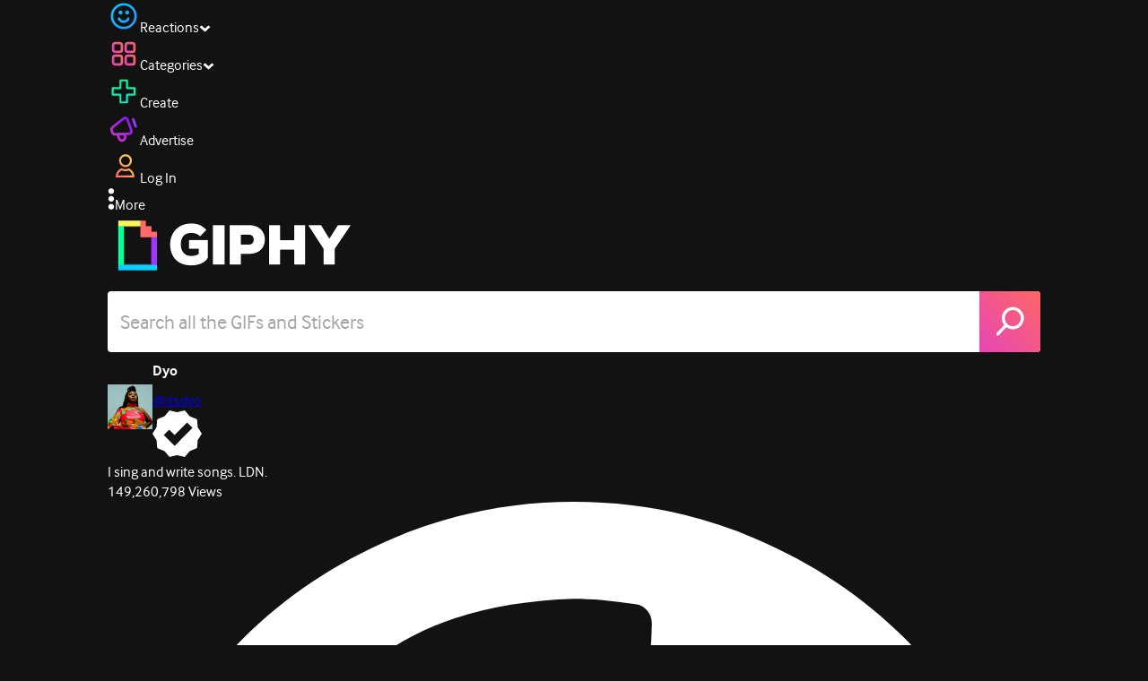

--- FILE ---
content_type: text/html; charset=utf-8
request_url: https://giphy.com/gifs/itsdyo-dyo-reactions-l44QfD8LC4hksy7yU
body_size: 27414
content:
<!DOCTYPE html><html><head><meta charSet="utf-8"/><meta name="viewport" content="width=device-width, initial-scale=1, maximum-scale=1, user-scalable=no"/><link rel="preload" as="image" href="https://giphy.com/static/img/giphy-logo.webp"/><link rel="preload" as="image" href="https://media3.giphy.com/avatars/itsdyo/XXkaUiaIGPVn/80h.jpg"/><link rel="stylesheet" href="/_next/static/css/a5b049a5b24e6a9c.css" data-precedence="next"/><link rel="stylesheet" href="/_next/static/css/b9b9c124d4341f2d.css" data-precedence="next"/><link rel="stylesheet" href="/_next/static/css/eb2b948cfa972542.css" data-precedence="next"/><link rel="stylesheet" href="/_next/static/css/ee5bfbeb14ecefee.css" data-precedence="next"/><link rel="preload" as="script" fetchPriority="low" href="/_next/static/chunks/webpack-738bf9700ab6746f.js"/><script src="/_next/static/chunks/1dd3208c-4a11f883d3984632.js" async=""></script><script src="/_next/static/chunks/1528-02921aacde8701d5.js" async=""></script><script src="/_next/static/chunks/main-app-38c8a49396c520cc.js" async=""></script><script src="/_next/static/chunks/9968-274be2a227bc29e2.js" async=""></script><script src="/_next/static/chunks/7522-cada028f7e383e7c.js" async=""></script><script src="/_next/static/chunks/4462-4460f4e8f1725ace.js" async=""></script><script src="/_next/static/chunks/app/layout-fe9732a22b6be374.js" async=""></script><script src="/_next/static/chunks/77973763-e614c5cb06fc25c9.js" async=""></script><script src="/_next/static/chunks/2715-d00150e3f44f0c40.js" async=""></script><script src="/_next/static/chunks/1661-6a0968ea265c6587.js" async=""></script><script src="/_next/static/chunks/772-701c3ea5d58f4844.js" async=""></script><script src="/_next/static/chunks/8146-33a4e4699fcdb566.js" async=""></script><script src="/_next/static/chunks/8742-27c0618f94f543d6.js" async=""></script><script src="/_next/static/chunks/9970-98f90f7e4e590730.js" async=""></script><script src="/_next/static/chunks/3920-f2f29e721f02108f.js" async=""></script><script src="/_next/static/chunks/6612-929898289c5cc138.js" async=""></script><script src="/_next/static/chunks/9887-1f8cc3f667eff106.js" async=""></script><script src="/_next/static/chunks/7702-1bbc303f97202922.js" async=""></script><script src="/_next/static/chunks/1073-ccf401da6265515a.js" async=""></script><script src="/_next/static/chunks/6566-cf8bb5c0a1631d9a.js" async=""></script><script src="/_next/static/chunks/5341-60ca0532ff1a3fc6.js" async=""></script><script src="/_next/static/chunks/6873-6aad8cf63bd6dba1.js" async=""></script><script src="/_next/static/chunks/4322-9567c1d624026683.js" async=""></script><script src="/_next/static/chunks/401-bb1447d511c9c735.js" async=""></script><script src="/_next/static/chunks/4552-42bce1fc86704bf0.js" async=""></script><script src="/_next/static/chunks/2544-42e4ffeb9d420d60.js" async=""></script><script src="/_next/static/chunks/9357-4ff9548d3f438097.js" async=""></script><script src="/_next/static/chunks/1664-768a2d1f3d493f19.js" async=""></script><script src="/_next/static/chunks/app/(site)/gifs/%5Bslug%5D/layout-b9b76f3cf59700fb.js" async=""></script><script src="/_next/static/chunks/app/(site)/gifs/layout-2468e609782efdae.js" async=""></script><script src="/_next/static/chunks/1643-8c6edb444905f227.js" async=""></script><script src="/_next/static/chunks/9435-a34100c55a54d36f.js" async=""></script><script src="/_next/static/chunks/app/(site)/layout-9806ff101c85e5f6.js" async=""></script><script src="/_next/static/chunks/1749-62f815ce1225fa18.js" async=""></script><script src="/_next/static/chunks/app/(site)/error-d9ba73e68895582e.js" async=""></script><script src="/_next/static/chunks/3662-199508e8a12ee573.js" async=""></script><script src="/_next/static/chunks/app/(site)/not-found-429d1c41554a15fe.js" async=""></script><script src="/_next/static/chunks/656-8364419daddc8815.js" async=""></script><script src="/_next/static/chunks/1733-209d019f3a7f4eb3.js" async=""></script><script src="/_next/static/chunks/app/(site)/gifs/%5Bslug%5D/page-045f87079b53df7a.js" async=""></script><link rel="preload" href="https://www.googletagmanager.com/gtm.js?id=GTM-P5GCKB" as="script"/><title>Awkward Erm GIF by Dyo - Find &amp; Share on GIPHY</title><meta name="keywords" content="giphyupload,awkward,giphyreactions,well,giphyreactionpacks,uncomfortable,erm,dyo,dyo reactions,itsdyo,giphytalentdyo,erm well,GIF,Animated GIF"/><meta name="robots" content="noai, noimageai"/><meta name="description" content="Discover &amp; share this Awkward Erm GIF by Dyo with everyone you know. GIPHY is how you search, share, discover, and create GIFs."/><meta name="fb:app_id" content="406655189415060"/><meta name="pinterest" content="nohover"/><meta name="p:domain_verify" content="61a9a962d47f10756a14a44c1b44d7c8"/><meta name="fb:admins" content="548288355"/><meta name="alexaVerifyID" content="HMyPJIK-pLEheM5ACWFf6xvnA2U"/><meta name="msvalidate.01" content="F8A7FDC3D369E857ACB67C4AB8EBD9A4"/><meta name="google-site-verification" content="8mfne8CLOmysP4fUdGDJioWLEGbHMJY4tBsxsQT2eSY"/><meta name="rating" content="general"/><meta name="image:rating" content="g"/><link rel="canonical" href="https://giphy.com/gifs/itsdyo-dyo-reactions-l44QfD8LC4hksy7yU"/><meta property="og:title" content="Awkward Erm GIF by Dyo - Find &amp; Share on GIPHY"/><meta property="og:description" content="Discover &amp; share this Awkward Erm GIF by Dyo with everyone you know. GIPHY is how you search, share, discover, and create GIFs."/><meta property="og:url" content="https://giphy.com/gifs/itsdyo-dyo-reactions-l44QfD8LC4hksy7yU"/><meta property="og:image" content="https://media2.giphy.com/media/v1.Y2lkPTc5MGI3NjExNzN0ZWR1ODk0aDFuM2hiM2QyYnV5d3pqMGt5aHJmOW9xa25zZjhwNiZlcD12MV9pbnRlcm5hbF9naWZfYnlfaWQmY3Q9Zw/l44QfD8LC4hksy7yU/giphy.webp"/><meta property="og:image:type" content="image/webp"/><meta property="og:image:width" content="480"/><meta property="og:image:height" content="270"/><meta property="og:image" content="https://media2.giphy.com/media/v1.Y2lkPTc5MGI3NjExNzN0ZWR1ODk0aDFuM2hiM2QyYnV5d3pqMGt5aHJmOW9xa25zZjhwNiZlcD12MV9pbnRlcm5hbF9naWZfYnlfaWQmY3Q9Zw/l44QfD8LC4hksy7yU/giphy.gif"/><meta property="og:image:type" content="image/gif"/><meta property="og:image:width" content="480"/><meta property="og:image:height" content="270"/><meta property="og:video" content="https://media2.giphy.com/media/v1.Y2lkPTc5MGI3NjExNzN0ZWR1ODk0aDFuM2hiM2QyYnV5d3pqMGt5aHJmOW9xa25zZjhwNiZlcD12MV9pbnRlcm5hbF9naWZfYnlfaWQmY3Q9Zw/l44QfD8LC4hksy7yU/giphy.mp4"/><meta property="og:video:secure_url" content="https://media2.giphy.com/media/v1.Y2lkPTc5MGI3NjExNzN0ZWR1ODk0aDFuM2hiM2QyYnV5d3pqMGt5aHJmOW9xa25zZjhwNiZlcD12MV9pbnRlcm5hbF9naWZfYnlfaWQmY3Q9Zw/l44QfD8LC4hksy7yU/giphy.mp4"/><meta property="og:video:type" content="video/mp4"/><meta property="og:video:width" content="480"/><meta property="og:video:height" content="270"/><meta property="og:type" content="video.other"/><meta name="twitter:card" content="player"/><meta name="twitter:site" content="@giphy"/><meta name="twitter:creator" content="@giphy"/><meta name="twitter:creator:id" content="1020383864"/><meta name="twitter:title" content="Awkward Erm GIF by Dyo - Find &amp; Share on GIPHY"/><meta name="twitter:description" content="Discover &amp; share this Awkward Erm GIF by Dyo with everyone you know. GIPHY is how you search, share, discover, and create GIFs."/><meta name="twitter:image" content="https://media2.giphy.com/media/v1.Y2lkPTc5MGI3NjExNzN0ZWR1ODk0aDFuM2hiM2QyYnV5d3pqMGt5aHJmOW9xa25zZjhwNiZlcD12MV9pbnRlcm5hbF9naWZfYnlfaWQmY3Q9Zw/l44QfD8LC4hksy7yU/giphy_s.gif"/><meta name="twitter:image:type" content="image/gif"/><meta name="twitter:image:width" content="480"/><meta name="twitter:image:height" content="270"/><meta name="twitter:player" content="https://giphy.com/embed/l44QfD8LC4hksy7yU/twitter/iframe"/><meta name="twitter:player:stream" content="https://giphy.com/embed/l44QfD8LC4hksy7yU/twitter/iframe"/><meta name="twitter:player:width" content="435"/><meta name="twitter:player:height" content="244"/><link rel="icon" href="https://giphy.com/static/img/favicon.png"/><link rel="apple-touch-icon" href="https://giphy.com/static/img/icons/apple-touch-icon-120px.png" sizes="120x120"/><link rel="apple-touch-icon" href="https://giphy.com/static/img/icons/apple-touch-icon-180px.png" sizes="180x180"/><link rel="apple-touch-icon" href="https://giphy.com/static/img/icons/apple-touch-icon-152px.png" sizes="152x152"/><link rel="apple-touch-icon" href="https://giphy.com/static/img/icons/apple-touch-icon-167px.png" sizes="167x167"/><link rel="apple-touch-startup-image" href="https://giphy.com/static/img/icons/apple-touch-startup-image-320x460.png" media="(device-width: 320px)"/><link rel="apple-touch-startup-image" href="https://giphy.com/static/img/icons/apple-touch-startup-image-640x920.png" media="(device-width: 320px) and (-webkit-device-pixel-ratio: 2)"/><meta name="next-size-adjust"/><script src="/_next/static/chunks/polyfills-42372ed130431b0a.js" noModule=""></script><style data-styled="" data-styled-version="6.0.8">.ducTeV{position:relative;display:block;}/*!sc*/
.ducTeV picture{display:block;width:100%;height:100%;}/*!sc*/
.ducTeV img{display:block;}/*!sc*/
.ducTeV .giphy-verified-badge g{fill:white;}/*!sc*/
.ducTeV .giphy-verified-checkmark{opacity:0;}/*!sc*/
data-styled.g10[id="sc-qZruQ"]{content:"ducTeV,"}/*!sc*/
.gupaiu{--searchbar-height:68px;--searchbar-bg-color:#ffffff;--searchbar-bg-color-2:#ffffff;--searchbar-fg-color:#121212;--searchbar-cancel-button-display:block;}/*!sc*/
@media (max-width: 480px){.gupaiu{--searchbar-height:68px;}}/*!sc*/
data-styled.g24[id="sc-hIPCWT"]{content:"gupaiu,"}/*!sc*/
.jOjDA-D{display:flex;justify-content:center;align-items:center;position:relative;cursor:pointer;height:var(--searchbar-height);width:var(--searchbar-height);}/*!sc*/
@media screen and (-ms-high-contrast: active),screen and (-ms-high-contrast: none){.jOjDA-D{display:none;}}/*!sc*/
data-styled.g29[id="sc-iuONiq"]{content:"jOjDA-D,"}/*!sc*/
.gPGcnj{position:absolute;height:100%;width:100%;background:linear-gradient(45deg, #E646B6 0%, #FF6666 100%);border-radius:0 4px 4px 0;overflow:hidden;}/*!sc*/
.gPGcnj:before{animation:fibJTt 2s linear 0s infinite;background-image:linear-gradient(45deg, #E646B6 0%, #FF6666 50%, #E646B6 100%);background-size:400%;background-position:0% 100%;content:'';position:absolute;left:0;top:0;right:0;bottom:0;width:400%;}/*!sc*/
data-styled.g30[id="sc-cyZbyy"]{content:"gPGcnj,"}/*!sc*/
.hTLxEu{z-index:1;display:flex;width:50%;height:50%;}/*!sc*/
data-styled.g33[id="sc-gjLLkZ"]{content:"hTLxEu,"}/*!sc*/
.nAQUa{display:flex;background:white;align-items:center;border-radius:4px;height:var(--searchbar-height);background:var(--searchbar-bg-color-2);}/*!sc*/
data-styled.g34[id="sc-eAKtVq"]{content:"nAQUa,"}/*!sc*/
.dRhWeq{background:inherit;box-sizing:border-box;border:0;appearance:none;font-weight:normal;font-family:interface,Helvetica Neue,helvetica,sans-serif;outline:0;font-size:15px;padding:0 10px;border-radius:0;text-overflow:ellipsis;color:var(--searchbar-fg-color);min-width:150px;flex:1;}/*!sc*/
.dRhWeq::placeholder{color:#a6a6a6;}/*!sc*/
data-styled.g35[id="sc-bZHSxH"]{content:"dRhWeq,"}/*!sc*/
.cUonIn input{font-size:22px;padding-left:14px;font-family:'__Interface_97f6a1','__Interface_Fallback_97f6a1';}/*!sc*/
.cUonIn .giphy-search-bar-cancel{width:22px;height:22px;margin-right:10px;}/*!sc*/
data-styled.g96[id="sc-ab1965fa-0"]{content:"cUonIn,"}/*!sc*/
.bNuScB{padding:5px 0;}/*!sc*/
@media (min-width: 768px){.bNuScB{padding:10px 0 0;}}/*!sc*/
data-styled.g97[id="sc-ab1965fa-1"]{content:"bNuScB,"}/*!sc*/
.eqlTRg{background-color:#121212;width:100%;z-index:999;position:sticky;top:-1px;}/*!sc*/
data-styled.g98[id="sc-ab1965fa-2"]{content:"eqlTRg,"}/*!sc*/
.cckvSa{width:100%;}/*!sc*/
@media (min-width: 768px){.cckvSa{transition:width 0.3s cubic-bezier(0.165,0.84,0.44,1) 0s;margin-left:auto;}}/*!sc*/
data-styled.g99[id="sc-ab1965fa-3"]{content:"cckvSa,"}/*!sc*/
@media (min-width: 768px){.bZtjTW{position:relative;width:1040px;margin:0 auto;}}/*!sc*/
data-styled.g100[id="sc-ab1965fa-4"]{content:"bZtjTW,"}/*!sc*/
body{color:#fff;-moz-osx-font-smoothing:grayscale;background-color:#121212;line-height:22px;}/*!sc*/
html:hover [class^='ss-']{-ms-zoom:1;zoom:1;}/*!sc*/
.ss-icon,.ss-icon.ss-standard,[class^='ss-']:before,[class*=' ss-']:before,[class^='ss-'].ss-standard:before,[class*=' ss-'].ss-standard:before,[class^='ss-'].right:after,[class*=' ss-'].right:after,[class^='ss-'].ss-standard.right:after,[class*=' ss-'].ss-standard.right:after{font-family:'__SSStandard_155dd0','__SSStandard_Fallback_155dd0';font-style:normal;font-weight:normal;text-decoration:none;text-rendering:optimizeLegibility;white-space:nowrap;-moz-font-feature-settings:'liga=1';-moz-font-feature-settings:'liga';-ms-font-feature-settings:'liga' 1;-o-font-feature-settings:'liga';font-feature-settings:'liga';-webkit-font-smoothing:antialiased;}/*!sc*/
[class^='ss-'].right:before,[class*=' ss-'].right:before{display:none;content:'';}/*!sc*/
.ss-navigatedown:before,.ss-navigatedown.right:after{content:'';}/*!sc*/
.ss-navigateright:before,.ss-navigateright.right:after{content:'▻';}/*!sc*/
.ss-navigateleft:before,.ss-navigateleft.right:after{content:'◅';}/*!sc*/
.ss-check:before,.ss-check.right:after{content:'✓';}/*!sc*/
.ss-heart:before,.ss-heart.right:after{content:'♥';}/*!sc*/
.ss-link:before,.ss-link.right:after{content:'🔗';}/*!sc*/
.ss-flag:before,.ss-flag.right:after{content:'⚑';}/*!sc*/
.ss-write:before,.ss-write.right:after{content:'✎';}/*!sc*/
.ss-barchart:before,.ss-barchart.right:after{content:'📊';}/*!sc*/
.ss-mail:before,.ss-mail.right:after{content:'✉';}/*!sc*/
body{font-family:'__Interface_97f6a1','__Interface_Fallback_97f6a1';-webkit-font-smoothing:antialiased;}/*!sc*/
#didomi-host h1{font-family:'__NexaBlack_e9e825','__NexaBlack_Fallback_e9e825';font-weight:200!important;margin-bottom:8px!important;}/*!sc*/
.sc-989015cc-5{font-family:'__NexaBlack_e9e825','__NexaBlack_Fallback_e9e825';-webkit-font-smoothing:antialiased;-moz-osx-font-smoothing:grayscale;}/*!sc*/
.sc-989015cc-5 a{font-weight:400;}/*!sc*/
data-styled.g101[id="sc-global-tKlQU1"]{content:"sc-global-tKlQU1,"}/*!sc*/
.bNsfXE{display:none;}/*!sc*/
@media (min-width:1348px){.bNsfXE{display:flex;position:fixed;bottom:10px;left:10px;z-index:2147483638;gap:10px;}}/*!sc*/
.bNsfXE a{display:flex;background:#212121;border-radius:5px;padding:4px 14px;color:#a6a6a6;font-family:'__Interface_97f6a1','__Interface_Fallback_97f6a1';font-size:14px;}/*!sc*/
.bNsfXE a:hover{color:#ffffff;}/*!sc*/
data-styled.g102[id="sc-8bcae31a-0"]{content:"bNsfXE,"}/*!sc*/
@keyframes fibJTt{0%{opacity:0;transform:translateX(-400%);}50%{opacity:1;}100%{opacity:0;transform:translateX(0);}}/*!sc*/
data-styled.g269[id="sc-keyframes-fibJTt"]{content:"fibJTt,"}/*!sc*/
.diiWrA{position:fixed;align-self:center;bottom:25px;display:flex;justify-content:center;left:0;right:0;}/*!sc*/
@media (min-width: 768px){.diiWrA{display:none;}}/*!sc*/
data-styled.g309[id="sc-86edfcd6-0"]{content:"diiWrA,"}/*!sc*/
.lbETzY{background:#6157ff;border-radius:20px;box-shadow:0 2px 14px rgba(0,0,0,0.33);color:#ffffff;display:block;font-size:16px;font-weight:bold;line-height:40px;position:relative;text-align:center;text-decoration:none;width:170px;z-index:2147483645;}/*!sc*/
.lbETzY:before{background:no-repeat url(https://media.giphy.com/media/l41K1gfrUz1HDohvG/100.gif) center center;background-size:contain;content:'';height:40px;left:0;position:absolute;top:-8px;width:40px;}/*!sc*/
data-styled.g310[id="sc-86edfcd6-1"]{content:"lbETzY,"}/*!sc*/
.eMfMhE{object-fit:cover;}/*!sc*/
data-styled.g316[id="sc-f5d2ff9b-0"]{content:"eMfMhE,"}/*!sc*/
.gLRjuu{margin-right:6px;display:flex;gap:12px;align-items:center;}/*!sc*/
data-styled.g317[id="sc-f5d2ff9b-1"]{content:"gLRjuu,"}/*!sc*/
.kXsvCe{line-height:16px;font-size:16px;overflow:hidden;display:flex;user-select:none;}/*!sc*/
data-styled.g318[id="sc-f5d2ff9b-2"]{content:"kXsvCe,"}/*!sc*/
.KCtXT{overflow:hidden;}/*!sc*/
data-styled.g319[id="sc-f5d2ff9b-3"]{content:"KCtXT,"}/*!sc*/
</style></head><body class="__className_97f6a1 __variable_e9e825"><script>(self.__next_s=self.__next_s||[]).push([0,{"children":"\n                var _comscore = _comscore || []; _comscore.push({\"c1\":\"2\",\"c2\":\"39588136\",\"options\":{\"enableFirstPartyCookie\":true}});\n                (function() {\n                    var s = document.createElement(\"script\"), el = document.getElementsByTagName(\"script\")[0]; s.async = true; s.src = \"https://sb.scorecardresearch.com/cs/39588136/beacon.js\";\n                    el.parentNode.insertBefore(s, el);\n                })();","id":"comscore"}])</script><script>(self.__next_s=self.__next_s||[]).push([0,{"children":"\n                    try {\n                        window['_fs_host'] = 'fullstory.com';\n                        window['_fs_script'] = 'edge.fullstory.com/s/fs.js';\n                        window['_fs_org'] = 'o-22XNVQ-na1';\n                        window['_fs_namespace'] = 'FS';\n                        window['_fs_capture_on_startup'] = sessionStorage?.getItem('fullstory_enabled') === 'true' || false;\n                        !function(m,n,e,t,l,o,g,y){var s,f,a=function(h){\n                        return!(h in m)||(m.console&&m.console.log&&m.console.log('FullStory namespace conflict. Please set window[\"_fs_namespace\"].'),!1)}(e)\n                        ;function p(b){var h,d=[];function j(){h&&(d.forEach((function(b){var d;try{d=b[h[0]]&&b[h[0]](h[1])}catch(h){return void(b[3]&&b[3](h))}\n                        d&&d.then?d.then(b[2],b[3]):b[2]&&b[2](d)})),d.length=0)}function r(b){return function(d){h||(h=[b,d],j())}}return b(r(0),r(1)),{\n                        then:function(b,h){return p((function(r,i){d.push([b,h,r,i]),j()}))}}}a&&(g=m[e]=function(){var b=function(b,d,j,r){function i(i,c){\n                        h(b,d,j,i,c,r)}r=r||2;var c,u=/Async$/;return u.test(b)?(b=b.replace(u,\"\"),\"function\"==typeof Promise?new Promise(i):p(i)):h(b,d,j,c,c,r)}\n                        ;function h(h,d,j,r,i,c){return b._api?b._api(h,d,j,r,i,c):(b.q&&b.q.push([h,d,j,r,i,c]),null)}return b.q=[],b}(),y=function(b){function h(h){\n                        \"function\"==typeof h[4]&&h[4](new Error(b))}var d=g.q;if(d){for(var j=0;j<d.length;j++)h(d[j]);d.length=0,d.push=h}},function(){\n                        (o=n.createElement(t)).async=!0,o.crossOrigin=\"anonymous\",o.src=\"https://\"+l,o.onerror=function(){y(\"Error loading \"+l)}\n                        ;var b=n.getElementsByTagName(t)[0];b&&b.parentNode?b.parentNode.insertBefore(o,b):n.head.appendChild(o)}(),function(){function b(){}\n                        function h(b,h,d){g(b,h,d,1)}function d(b,d,j){h(\"setProperties\",{type:b,properties:d},j)}function j(b,h){d(\"user\",b,h)}function r(b,h,d){j({\n                        uid:b},d),h&&j(h,d)}g.identify=r,g.setUserVars=j,g.identifyAccount=b,g.clearUserCookie=b,g.setVars=d,g.event=function(b,d,j){h(\"trackEvent\",{\n                        name:b,properties:d},j)},g.anonymize=function(){r(!1)},g.shutdown=function(){h(\"shutdown\")},g.restart=function(){h(\"restart\")},\n                        g.log=function(b,d){h(\"log\",{level:b,msg:d})},g.consent=function(b){h(\"setIdentity\",{consent:!arguments.length||b})}}(),s=\"fetch\",\n                        f=\"XMLHttpRequest\",g._w={},g._w[f]=m[f],g._w[s]=m[s],m[s]&&(m[s]=function(){return g._w[s].apply(this,arguments)}),g._v=\"2.0.0\")\n                        }(window,document,window._fs_namespace,\"script\",window._fs_script);\n                    } catch (e) {\n                        console.error('Error initializing Fullstory Script:', e);\n                    }\n\n                ","id":"fullstory"}])</script><div class="sc-8bcae31a-0 bNsfXE"><a href="/privacy">Privacy</a><a href="/terms">Terms</a></div><script type="application/ld+json">{"@context":"https://schema.org","@type":"Article","mainEntityOfPage":{"@type":"WebPage","@id":"https://giphy.com/gifs/itsdyo-dyo-reactions-l44QfD8LC4hksy7yU"},"headline":"Awkward Erm GIF by Dyo","image":{"@type":"ImageObject","url":"https://media2.giphy.com/media/v1.Y2lkPTc5MGI3NjExNzN0ZWR1ODk0aDFuM2hiM2QyYnV5d3pqMGt5aHJmOW9xa25zZjhwNiZlcD12MV9pbnRlcm5hbF9naWZfYnlfaWQmY3Q9Zw/l44QfD8LC4hksy7yU/giphy.gif","height":{"@type":"QuantitativeValue","value":270},"width":{"@type":"QuantitativeValue","value":480}},"datePublished":"2017-02-23 22:21:47","dateModified":"2024-04-05 17:22:23","publisher":{"@type":"Organization","name":"GIPHY"}}</script><div class="sc-ab1965fa-4 bZtjTW"><div class="sc-hIPCWT gupaiu"><!--$--><!--/$--><nav class="relative z-header mb-2 flex h-14 w-full items-end justify-end bg-giphyBlack text-white md:flex"><div class="flex items-center justify-center gap-3"><div class="flex cursor-pointer items-center gap-1 rounded-md px-2 py-0 transition-colors"> <span class="flex items-center "><svg width="36" height="36" viewBox="0 0 36 36" fill="none" xmlns="http://www.w3.org/2000/svg"><circle cx="18" cy="18.0007" r="13.1708" stroke="url(#paint0_linear_5064_3416)" stroke-width="2.65833"></circle><path d="M21.996 20.4198C22.206 19.8571 22.8323 19.5712 23.3951 19.7811C23.9578 19.9911 24.2437 20.6175 24.0338 21.1802C23.0296 23.8713 20.9053 25.2708 17.8794 25.2708C14.8536 25.2708 12.7293 23.8713 11.7252 21.1802C11.5152 20.6175 11.8012 19.9911 12.3639 19.7811C12.9266 19.5712 13.553 19.8571 13.7629 20.4198C14.442 22.2399 15.7413 23.0958 17.8794 23.0958C20.0176 23.0958 21.3169 22.2399 21.996 20.4198Z" fill="url(#paint1_linear_5064_3416)" stroke="url(#paint2_linear_5064_3416)" stroke-width="0.7"></path><path d="M14.3651 12.0172C15.4607 12.0174 16.3485 12.906 16.3485 14.0016C16.3483 15.097 15.4605 15.9848 14.3651 15.985C13.2695 15.985 12.3809 15.0972 12.3807 14.0016C12.3807 12.9058 13.2694 12.0172 14.3651 12.0172ZM21.8759 12.0172C22.9714 12.0174 23.8593 12.906 23.8593 14.0016C23.859 15.097 22.9713 15.9848 21.8759 15.985C20.7802 15.985 19.8917 15.0972 19.8915 14.0016C19.8915 12.9058 20.7801 12.0172 21.8759 12.0172Z" fill="url(#paint3_linear_5064_3416)"></path><path d="M14.3651 12.0172L14.3652 11.7672H14.3651V12.0172ZM16.3485 14.0016L16.5985 14.0016V14.0016H16.3485ZM14.3651 15.985V16.235H14.3652L14.3651 15.985ZM12.3807 14.0016H12.1307V14.0016L12.3807 14.0016ZM21.8759 12.0172L21.8759 11.7672H21.8759V12.0172ZM23.8593 14.0016L24.1093 14.0016V14.0016H23.8593ZM21.8759 15.985V16.235H21.8759L21.8759 15.985ZM19.8915 14.0016H19.6415V14.0016L19.8915 14.0016ZM14.3651 12.0172L14.3651 12.2672C15.3225 12.2674 16.0985 13.0439 16.0985 14.0016H16.3485H16.5985C16.5985 12.768 15.5989 11.7675 14.3652 11.7672L14.3651 12.0172ZM16.3485 14.0016L16.0985 14.0015C16.0983 14.9589 15.3225 15.7348 14.3651 15.735L14.3651 15.985L14.3652 16.235C15.5986 16.2347 16.5983 15.2351 16.5985 14.0016L16.3485 14.0016ZM14.3651 15.985V15.735C13.4074 15.735 12.6309 14.959 12.6307 14.0015L12.3807 14.0016L12.1307 14.0016C12.131 15.2354 13.1315 16.235 14.3651 16.235V15.985ZM12.3807 14.0016H12.6307C12.6307 13.0439 13.4074 12.2672 14.3651 12.2672V12.0172V11.7672C13.1313 11.7672 12.1307 12.7678 12.1307 14.0016H12.3807ZM21.8759 12.0172L21.8758 12.2672C22.8332 12.2674 23.6093 13.0439 23.6093 14.0016H23.8593H24.1093C24.1093 12.768 23.1096 11.7674 21.8759 11.7672L21.8759 12.0172ZM23.8593 14.0016L23.6093 14.0015C23.6091 14.9589 22.8332 15.7348 21.8758 15.735L21.8759 15.985L21.8759 16.235C23.1094 16.2347 24.109 15.2351 24.1093 14.0016L23.8593 14.0016ZM21.8759 15.985V15.735C20.9182 15.735 20.1417 14.959 20.1415 14.0015L19.8915 14.0016L19.6415 14.0016C19.6417 15.2354 20.6423 16.235 21.8759 16.235V15.985ZM19.8915 14.0016H20.1415C20.1415 13.0439 20.9182 12.2672 21.8759 12.2672V12.0172V11.7672C20.642 11.7672 19.6415 12.7678 19.6415 14.0016H19.8915Z" fill="url(#paint4_linear_5064_3416)"></path><defs><linearGradient id="paint0_linear_5064_3416" x1="3.5" y1="3.50073" x2="33.2064" y2="31.7581" gradientUnits="userSpaceOnUse"><stop stop-color="#00CCFF"></stop><stop offset="1" stop-color="#3191FF"></stop></linearGradient><linearGradient id="paint1_linear_5064_3416" x1="11.6563" y1="19.7122" x2="16.1554" y2="29.0855" gradientUnits="userSpaceOnUse"><stop stop-color="#00CCFF"></stop><stop offset="1" stop-color="#3191FF"></stop></linearGradient><linearGradient id="paint2_linear_5064_3416" x1="11.6563" y1="19.7122" x2="16.1554" y2="29.0855" gradientUnits="userSpaceOnUse"><stop stop-color="#00CCFF"></stop><stop offset="1" stop-color="#3191FF"></stop></linearGradient><linearGradient id="paint3_linear_5064_3416" x1="12.3807" y1="12.0172" x2="15.2514" y2="19.3533" gradientUnits="userSpaceOnUse"><stop stop-color="#00CCFF"></stop><stop offset="1" stop-color="#3191FF"></stop></linearGradient><linearGradient id="paint4_linear_5064_3416" x1="12.3807" y1="12.0172" x2="15.2514" y2="19.3533" gradientUnits="userSpaceOnUse"><stop stop-color="#00CCFF"></stop><stop offset="1" stop-color="#3191FF"></stop></linearGradient></defs></svg></span><span class="text-[17px] font-bold tracking-wide">Reactions</span><span><svg xmlns="http://www.w3.org/2000/svg" width="13" height="8" transform="rotate(180)" viewBox="0 0 13 8" fill="none" style="transition:transform 0.2s cubic-bezier(.4,0,.2,1)"><path fill-rule="evenodd" clip-rule="evenodd" d="M12.3047 5.74744C12.3047 5.69619 12.2819 5.64495 12.2364 5.5937L6.65071 0.561494C6.60136 0.520498 6.54253 0.5 6.4742 0.5C6.40588 0.5 6.34704 0.520498 6.29769 0.561494L0.712042 5.5937C0.662695 5.6347 0.638021 5.6868 0.638021 5.75C0.638021 5.8132 0.662695 5.8653 0.712042 5.9063L2.4145 7.43851C2.46005 7.4795 2.51794 7.5 2.58816 7.5C2.65838 7.5 2.71627 7.4795 2.76182 7.43851L6.4742 4.09736L10.1866 7.43851C10.2321 7.4795 10.29 7.5 10.3602 7.5C10.4305 7.5 10.4884 7.4795 10.5339 7.43851L12.2364 5.9063C12.2819 5.85505 12.3047 5.8021 12.3047 5.74744Z" fill="white"></path></svg></span></div><div class="flex cursor-pointer items-center gap-1 rounded-md px-2 py-0 transition-colors"> <span class="flex items-center "><svg width="36" height="36" viewBox="0 0 36 36" fill="none" xmlns="http://www.w3.org/2000/svg"><path d="M13.7208 5.40039H8.24379C6.67457 5.40039 5.40021 6.67482 5.40021 8.24414V13.7215C5.40021 15.2874 6.67457 16.5652 8.24379 16.5652H13.7208C15.2901 16.5652 16.5644 15.2908 16.5644 13.7215V8.24414C16.5644 6.67482 15.2901 5.40039 13.7208 5.40039ZM15.0969 13.7215C15.0969 14.4807 14.48 15.0976 13.7208 15.0976H8.24379C7.4846 15.0976 6.86775 14.4807 6.86775 13.7215V8.24414C6.86775 7.4849 7.4846 6.86802 8.24379 6.86802H13.7208C14.48 6.86802 15.0969 7.4849 15.0969 8.24414V13.7215Z" fill="url(#paint0_linear_5064_3427)" stroke="url(#paint1_linear_5064_3427)" stroke-width="1.16667"></path><path d="M27.7564 5.40039H22.2794C20.7102 5.40039 19.4358 6.67482 19.4358 8.24414V13.7215C19.4358 15.2874 20.7102 16.5652 22.2794 16.5652H27.7564C29.3256 16.5652 30.6 15.2908 30.6 13.7215V8.24414C30.6 6.67482 29.3256 5.40039 27.7564 5.40039ZM29.1324 13.7215C29.1324 14.4807 28.5156 15.0976 27.7564 15.0976H22.2794C21.5202 15.0976 20.9033 14.4807 20.9033 13.7215V8.24414C20.9033 7.4849 21.5202 6.86802 22.2794 6.86802H27.7564C28.5156 6.86802 29.1324 7.4849 29.1324 8.24414V13.7215Z" fill="url(#paint2_linear_5064_3427)" stroke="url(#paint3_linear_5064_3427)" stroke-width="1.16667"></path><path d="M13.7206 19.4362H8.24361C6.67438 19.4362 5.40002 20.7107 5.40002 22.28V27.7573C5.40002 29.3232 6.67438 30.6011 8.24361 30.6011H13.7206C15.2899 30.6011 16.5642 29.3266 16.5642 27.7573V22.28C16.5642 20.7107 15.2899 19.4362 13.7206 19.4362ZM15.0967 27.7573C15.0967 28.5166 14.4798 29.1334 13.7206 29.1334H8.24361C7.48442 29.1334 6.86757 28.5166 6.86757 27.7573V22.28C6.86757 21.5207 7.48442 20.9038 8.24361 20.9038H13.7206C14.4798 20.9038 15.0967 21.5207 15.0967 22.28V27.7573Z" fill="url(#paint4_linear_5064_3427)" stroke="url(#paint5_linear_5064_3427)" stroke-width="1.16667"></path><path d="M27.7564 19.4362H22.2794C20.7102 19.4362 19.4358 20.7107 19.4358 22.28V27.7573C19.4358 29.3232 20.7102 30.6011 22.2794 30.6011H27.7564C29.3256 30.6011 30.6 29.3266 30.6 27.7573V22.28C30.6 20.7107 29.3256 19.4362 27.7564 19.4362ZM29.1324 27.7573C29.1324 28.5166 28.5156 29.1334 27.7564 29.1334H22.2794C21.5202 29.1334 20.9033 28.5166 20.9033 27.7573V22.28C20.9033 21.5207 21.5202 20.9038 22.2794 20.9038H27.7564C28.5156 20.9038 29.1324 21.5207 29.1324 22.28V27.7573Z" fill="url(#paint6_linear_5064_3427)" stroke="url(#paint7_linear_5064_3427)" stroke-width="1.16667"></path><defs><linearGradient id="paint0_linear_5064_3427" x1="16.5644" y1="7.79226" x2="5.39989" y2="14.1728" gradientUnits="userSpaceOnUse"><stop stop-color="#FF6666"></stop><stop offset="1" stop-color="#E646B6"></stop></linearGradient><linearGradient id="paint1_linear_5064_3427" x1="16.5644" y1="7.79226" x2="5.39989" y2="14.1728" gradientUnits="userSpaceOnUse"><stop stop-color="#FF6666"></stop><stop offset="1" stop-color="#E646B6"></stop></linearGradient><linearGradient id="paint2_linear_5064_3427" x1="30.6" y1="7.79226" x2="19.4355" y2="14.1728" gradientUnits="userSpaceOnUse"><stop stop-color="#FF6666"></stop><stop offset="1" stop-color="#E646B6"></stop></linearGradient><linearGradient id="paint3_linear_5064_3427" x1="30.6" y1="7.79226" x2="19.4355" y2="14.1728" gradientUnits="userSpaceOnUse"><stop stop-color="#FF6666"></stop><stop offset="1" stop-color="#E646B6"></stop></linearGradient><linearGradient id="paint4_linear_5064_3427" x1="16.5642" y1="21.8281" x2="5.39971" y2="28.2086" gradientUnits="userSpaceOnUse"><stop stop-color="#FF6666"></stop><stop offset="1" stop-color="#E646B6"></stop></linearGradient><linearGradient id="paint5_linear_5064_3427" x1="16.5642" y1="21.8281" x2="5.39971" y2="28.2086" gradientUnits="userSpaceOnUse"><stop stop-color="#FF6666"></stop><stop offset="1" stop-color="#E646B6"></stop></linearGradient><linearGradient id="paint6_linear_5064_3427" x1="30.6" y1="21.8281" x2="19.4355" y2="28.2086" gradientUnits="userSpaceOnUse"><stop stop-color="#FF6666"></stop><stop offset="1" stop-color="#E646B6"></stop></linearGradient><linearGradient id="paint7_linear_5064_3427" x1="30.6" y1="21.8281" x2="19.4355" y2="28.2086" gradientUnits="userSpaceOnUse"><stop stop-color="#FF6666"></stop><stop offset="1" stop-color="#E646B6"></stop></linearGradient></defs></svg></span><span class="text-[17px] font-bold tracking-wide">Categories</span><span><svg xmlns="http://www.w3.org/2000/svg" width="13" height="8" transform="rotate(180)" viewBox="0 0 13 8" fill="none" style="transition:transform 0.2s cubic-bezier(.4,0,.2,1)"><path fill-rule="evenodd" clip-rule="evenodd" d="M12.3047 5.74744C12.3047 5.69619 12.2819 5.64495 12.2364 5.5937L6.65071 0.561494C6.60136 0.520498 6.54253 0.5 6.4742 0.5C6.40588 0.5 6.34704 0.520498 6.29769 0.561494L0.712042 5.5937C0.662695 5.6347 0.638021 5.6868 0.638021 5.75C0.638021 5.8132 0.662695 5.8653 0.712042 5.9063L2.4145 7.43851C2.46005 7.4795 2.51794 7.5 2.58816 7.5C2.65838 7.5 2.71627 7.4795 2.76182 7.43851L6.4742 4.09736L10.1866 7.43851C10.2321 7.4795 10.29 7.5 10.3602 7.5C10.4305 7.5 10.4884 7.4795 10.5339 7.43851L12.2364 5.9063C12.2819 5.85505 12.3047 5.8021 12.3047 5.74744Z" fill="white"></path></svg></span></div><div class="flex cursor-pointer items-center gap-1 rounded-md px-2 py-0 transition-colors"><span class="flex items-center"><span class="flex items-center mr-1"><span><svg width="36" height="36" viewBox="0 0 36 36" fill="none" xmlns="http://www.w3.org/2000/svg"><path fill-rule="evenodd" clip-rule="evenodd" d="M14.2784 4.64355L14.1665 4.64921C13.6144 4.70527 13.1836 5.17153 13.1836 5.7384V13.2263L5.69471 13.2272C5.09009 13.2272 4.59998 13.7174 4.59998 14.322V21.6794L4.60563 21.7913C4.6617 22.3435 5.12802 22.7743 5.69493 22.7742L13.1836 22.7725V30.263C13.1836 30.8677 13.6738 31.3578 14.2784 31.3578H21.6358L21.7478 31.3522C22.2998 31.2961 22.7307 30.8299 22.7307 30.263V22.7742H30.2194C30.8241 22.7742 31.3143 22.2841 31.3143 21.6794V14.322L31.3086 14.2101C31.2525 13.658 30.7863 13.2272 30.2194 13.2272H22.7307V5.7384C22.7307 5.13373 22.2405 4.64355 21.6358 4.64355H14.2784ZM20.541 6.83325V14.322L20.5466 14.434C20.6027 14.986 21.0689 15.4169 21.6358 15.4169H29.1246V20.5845H21.6358L21.5239 20.5902C20.9718 20.6463 20.541 21.1125 20.541 21.6794V29.1681H15.3733V21.6785L15.3676 21.5666C15.3116 21.0144 14.8452 20.5836 14.2783 20.5837L6.78967 20.5845V15.416H14.2785L14.3905 15.4103C14.9425 15.3542 15.3733 14.888 15.3733 14.3211V6.83325H20.541Z" fill="url(#paint0_linear_5064_3447)"></path><defs><linearGradient id="paint0_linear_5064_3447" x1="17.9571" y1="34.09" x2="15.0732" y2="5.40249" gradientUnits="userSpaceOnUse"><stop stop-color="#00E6CC"></stop><stop offset="1" stop-color="#00FF99"></stop></linearGradient></defs></svg></span></span><span class="text-[17px] font-bold tracking-wide">Create</span></span></div><div class="flex cursor-pointer items-center gap-1 rounded-md px-2 py-0 transition-colors"><span class="flex items-center"><span class="flex items-center mr-1"><span><svg width="36" height="36" viewBox="0 0 36 36" fill="none" xmlns="http://www.w3.org/2000/svg"><g clip-path="url(#clip0_5064_3439)"><g clip-path="url(#clip1_5064_3439)"><path d="M17.5355 31.4441C15.2691 32.2965 12.7586 31.0868 11.9337 28.7449L10.4676 24.5824L8.18954 24.6797C6.56575 24.7494 5.09494 23.7341 4.53862 22.1547L3.71266 19.8097C3.15528 18.2273 3.64766 16.4788 4.93873 15.4505L17.4761 5.45285C17.7631 5.22203 18.0794 5.04161 18.4192 4.9138C20.2335 4.23143 22.2463 5.20502 22.9066 7.07981L27.1602 19.1559C27.8205 21.0307 26.8843 23.1134 25.07 23.7958C24.7302 23.9236 24.3756 23.9955 24.0122 24.0093L19.6336 24.1969L20.1485 25.6588C20.9734 28.0007 19.8027 30.5949 17.5363 31.4473L17.5355 31.4441ZM13.4272 28.1832C13.9516 29.6722 15.551 30.4428 16.992 29.9009C18.4329 29.3589 19.1787 27.7063 18.6542 26.2173L17.9652 24.2611L12.1336 24.5105L13.4272 28.1832ZM23.944 22.3658C24.1435 22.3556 24.337 22.3187 24.5207 22.2496C25.5095 21.8777 26.0225 20.7409 25.661 19.7146L21.4075 7.63851C21.046 6.61219 19.9459 6.08215 18.9571 6.45404C18.7704 6.52425 18.5987 6.62296 18.443 6.7481L5.90564 16.7457C5.16656 17.3343 4.88626 18.3392 5.20423 19.2419L6.0302 21.5869C6.34977 22.4941 7.18795 23.0732 8.12026 23.0332L23.9435 22.3643L23.944 22.3658Z" fill="url(#paint0_linear_5064_3439)" stroke="url(#paint1_linear_5064_3439)" stroke-width="1.13527"></path><path d="M31.2588 14.9349L28.571 7.30411" stroke="url(#paint2_linear_5064_3439)" stroke-width="2.90574" stroke-linecap="round"></path></g></g><defs><linearGradient id="paint0_linear_5064_3439" x1="21.7482" y1="4.55498" x2="-3.14189" y2="34.8381" gradientUnits="userSpaceOnUse"><stop stop-color="#9013FE"></stop><stop offset="1" stop-color="#E646B6"></stop></linearGradient><linearGradient id="paint1_linear_5064_3439" x1="21.7482" y1="4.55498" x2="-4.09589" y2="35.2651" gradientUnits="userSpaceOnUse"><stop stop-color="#9013FE"></stop><stop offset="1" stop-color="#E646B6"></stop></linearGradient><linearGradient id="paint2_linear_5064_3439" x1="25.6428" y1="12.1283" x2="30.6721" y2="9.61098" gradientUnits="userSpaceOnUse"><stop stop-color="#6157FF"></stop><stop offset="1" stop-color="#9933FF"></stop></linearGradient><clipPath id="clip0_5064_3439"><rect width="36" height="36" fill="white" transform="translate(0 0.000732422)"></rect></clipPath><clipPath id="clip1_5064_3439"><rect width="34" height="34" fill="white" transform="translate(0.799805 0.400757)"></rect></clipPath></defs></svg></span></span><span class="text-[17px] font-bold tracking-wide">Advertise</span></span></div><div class="flex cursor-pointer items-center gap-1 rounded-md px-2 py-0 transition-colors"><span class="flex items-center"><span class="flex items-center mr-0"><span><svg width="36" height="36" viewBox="0 0 36 36" fill="none" xmlns="http://www.w3.org/2000/svg"><path fill-rule="evenodd" clip-rule="evenodd" d="M15.4471 19.7666C16.6993 20.4173 18.1338 20.7866 19.6584 20.7866C20.9773 20.7866 22.2287 20.5102 23.3529 20.0148L23.6563 19.8742C27.3072 21.4934 29.8533 25.146 29.8533 29.3924V30.0652H9V29.3924C9 25.1442 11.5483 21.4903 15.2019 19.8715L15.4471 19.7666ZM15.4715 22.2153L15.3701 22.2714C13.3727 23.4067 11.9391 25.3319 11.4288 27.5707L11.3707 27.8442H27.4813L27.4803 27.8353C27.0401 25.5576 25.6498 23.577 23.6706 22.3819L23.5664 22.321L23.2805 22.4218C22.2423 22.7688 21.1497 22.9657 20.0319 23.0016L19.6584 23.0076C18.3015 23.0076 16.9771 22.7707 15.7371 22.317L15.4715 22.2153ZM19.9232 4.20703C23.8543 4.20703 27.0411 7.38904 27.0411 11.3142C27.0411 15.1654 23.9734 18.3011 20.1449 18.4181L19.9232 18.4214C15.992 18.4214 12.8052 15.2394 12.8052 11.3142C12.8052 7.4631 15.8729 4.32737 19.7015 4.21041L19.9232 4.20703ZM19.9232 6.42803C17.2205 6.42803 15.0296 8.61566 15.0296 11.3142C15.0296 14.0128 17.2205 16.2004 19.9232 16.2004C22.6258 16.2004 24.8168 14.0128 24.8168 11.3142C24.8168 8.61566 22.6258 6.42803 19.9232 6.42803Z" fill="url(#paint0_linear_5064_3453)"></path><defs><linearGradient id="paint0_linear_5064_3453" x1="10.5748" y1="33.5111" x2="36.1245" y2="2.26232" gradientUnits="userSpaceOnUse"><stop stop-color="#FF6666"></stop><stop offset="1" stop-color="#FFF35C"></stop></linearGradient></defs></svg></span></span><span class="text-[17px] font-bold tracking-wide">Log In</span></span></div><div class="flex cursor-pointer items-center gap-1 rounded-md px-2 py-0 transition-colors"><span class="flex items-center"><span class="flex items-center mr-3"><span><svg xmlns="http://www.w3.org/2000/svg" width="8" height="24" viewBox="0 0 8 24" fill="none"><path fill-rule="evenodd" clip-rule="evenodd" d="M3.9653 6.44968C5.73027 6.44968 7.16107 5.03497 7.16107 3.28984C7.16107 1.54471 5.73027 0.130005 3.9653 0.130005C2.20033 0.130005 0.769531 1.54471 0.769531 3.28984C0.769531 5.03497 2.20033 6.44968 3.9653 6.44968ZM3.9653 15.0774C5.73027 15.0774 7.16107 13.6627 7.16107 11.9176C7.16107 10.1724 5.73027 8.75774 3.9653 8.75774C2.20033 8.75774 0.769531 10.1724 0.769531 11.9176C0.769531 13.6627 2.20033 15.0774 3.9653 15.0774ZM3.9653 23.87C5.73027 23.87 7.16107 22.4553 7.16107 20.7102C7.16107 18.965 5.73027 17.5503 3.9653 17.5503C2.20033 17.5503 0.769531 18.965 0.769531 20.7102C0.769531 22.4553 2.20033 23.87 3.9653 23.87Z" fill="white"></path></svg></span></span><span class="text-[17px] font-bold tracking-wide">More</span></span></div></div></nav><div class="absolute top-0 z-aboveHeader flex h-searchbarHeight items-center"><a class="flex w-[185px] items-center justify-center bg-transparent hover:cursor-pointer" href="/"><img src="https://giphy.com/static/img/giphy-logo.webp" class="ci-hidden mt-2 mr-[16px]" alt="GIPHY Logo"/></a></div><div class="sc-ab1965fa-2 eqlTRg"><div class="sc-ab1965fa-3 cckvSa"><div class="sc-ab1965fa-1 bNuScB"><div class="sc-eAKtVq nAQUa giphy-search-bar sc-ab1965fa-0 cUonIn"><input placeholder="Search all the GIFs and Stickers" autoCapitalize="off" autoCorrect="off" autoComplete="off" class="sc-bZHSxH dRhWeq" value=""/><div class="sc-iuONiq jOjDA-D"><div class="sc-cyZbyy gPGcnj"></div><svg viewBox="0 0 30 30" version="1.1" class="sc-gjLLkZ hTLxEu"><defs><path d="M11.5482521,20.4090671 L4.24727698,28.2009189 C3.68084207,28.8054377 2.73159653,28.8363108 2.12707771,28.2698759 C1.5225589,27.703441 1.4916858,26.7541954 2.0581207,26.1496766 L9.40599838,18.3077689 C7.95982241,16.4371424 7.0978836,14.0789715 7.0978836,11.5181818 C7.0978836,5.44914339 11.9392549,0.518181818 17.9252787,0.518181818 C23.9113026,0.518181818 28.7526738,5.44914339 28.7526738,11.5181818 C28.7526738,17.5872202 23.9113026,22.5181818 17.9252787,22.5181818 C15.539851,22.5181818 13.3361963,21.7351359 11.5482521,20.4090671 Z M17.9252787,19.5181818 C22.242011,19.5181818 25.7526738,15.9425536 25.7526738,11.5181818 C25.7526738,7.09381 22.242011,3.51818182 17.9252787,3.51818182 C13.6085464,3.51818182 10.0978836,7.09381 10.0978836,11.5181818 C10.0978836,15.9425536 13.6085464,19.5181818 17.9252787,19.5181818 Z" id="giphy-search-icon-path-1"></path></defs><g id="search" stroke="none" stroke-width="1" fill="none" fill-rule="evenodd"><g id="icons/search"><mask id="giphy-search-icon-mask-2" fill="white"><use xlink:href="#giphy-search-icon-path-1"></use></mask><use id="Mask" fill="#FFFFFF" fill-rule="nonzero" xlink:href="#giphy-search-icon-path-1"></use><g mask="url(#giphy-search-icon-mask-2)"><g transform="translate(0.250000, 0.250000)"><g></g></g></g></g></g></svg></div></div></div><!--$--><!--/$--></div></div><div class="flex flex-col md:grid md:grid-cols-[249px_auto] md:gap-4 md:pt-3"><div class="mr-12 flex w-[249px] flex-col gap-2.5 divide-giphyDarkCharcoal"><section class="from-giphyBlack to-giphyDarkestGrey flex flex-col rounded-md bg-linear-to-t p-4 gap-3"><div class="sc-f5d2ff9b-1 gLRjuu"><img src="https://media3.giphy.com/avatars/itsdyo/XXkaUiaIGPVn/80h.jpg" width="50" height="50" alt="itsdyo" class="ci-hidden size-(--size) rounded-sm object-cover sc-f5d2ff9b-0 eMfMhE" style="--size:50px"/><div class="sc-f5d2ff9b-3 KCtXT"><h2 class="sc-f5d2ff9b-2 kXsvCe">Dyo</h2><a class="flex min-w-0 cursor-pointer items-center gap-1 text-sm font-bold text-giphyLightGrey hover:text-giphyWhite" href="https://giphy.com/itsdyo/"><div class="overflow-hidden text-ellipsis whitespace-nowrap subpixel-antialiased">@itsdyo</div><svg fill="white" viewBox="0 0 21 20" xmlns="http://www.w3.org/2000/svg" class="size-3.5 shrink-0 fill-giphyBlue"><path fill-rule="evenodd" clip-rule="evenodd" d="M13.7447 0L15.9028 2.55331L18.9947 3.81966L19.2419 7.15562L21 10L19.2419 12.8444L18.9947 16.1803L15.9028 17.4467L13.7447 20L10.5 19.2046L7.25532 20L5.09719 17.4467L2.00532 16.1803L1.75806 12.8444L0 10L1.75806 7.15562L2.00532 3.81966L5.09719 2.55331L7.25532 0L10.5 0.795382L13.7447 0ZM9.44644 15.2103L17.0434 7.52136L14.7399 5.19002L9.42133 10.5719L7.1186 8.24091L4.83951 10.5476L9.44644 15.2103Z"></path></svg></a></div></div><div class="text-giphyLightGrey max-w-52 text-sm">I sing and write songs. LDN.</div></section><section class="from-giphyBlack to-giphyDarkestGrey flex flex-col rounded-md bg-linear-to-t p-4 gap-5"><!--$?--><template id="B:0"></template><div class="h-7"></div><!--/$--><div class="mx-auto flex items-center gap-4"><a class="group flex cursor-pointer flex-col items-center gap-1.5" href="http://instagram.com/itsdyo" target="_blank" rel="nofollow noopener noreferrer"><svg fill="white" viewBox="0 0 22 22" xmlns="http://www.w3.org/2000/svg" class="fill-giphyCharcoal group-hover:fill-giphyLightGrey size-4"><path fill-rule="evenodd" clip-rule="evenodd" d="M11 22C12.4967 22 13.9237 21.71 15.2808 21.1299C16.6379 20.5498 17.807 19.7692 18.7881 18.7881C19.7692 17.807 20.5498 16.6379 21.1299 15.2808C21.71 13.9237 22 12.4967 22 11C22 9.50325 21.71 8.07633 21.1299 6.71924C20.5498 5.36214 19.7692 4.19303 18.7881 3.21191C17.807 2.23079 16.6379 1.4502 15.2808 0.870117C13.9237 0.290039 12.4967 0 11 0C9.50325 0 8.07454 0.290039 6.71387 0.870117C5.36035 1.4502 4.19303 2.23079 3.21191 3.21191C2.23079 4.19303 1.4502 5.36214 0.870117 6.71924C0.290039 8.07633 0 9.50325 0 11C0 12.4967 0.290039 13.9237 0.870117 15.2808C1.4502 16.6379 2.23079 17.807 3.21191 18.7881C4.19303 19.7692 5.36214 20.5498 6.71924 21.1299C8.07633 21.71 9.50325 22 11 22ZM12.375 19.7119C12.2461 19.7119 12.1369 19.6672 12.0474 19.5776C11.9578 19.4881 11.9131 19.3789 11.9131 19.25V15.9629C11.2471 15.8125 10.6992 15.4652 10.2695 14.9209C9.83984 14.3766 9.625 13.7572 9.625 13.0625C9.625 12.8118 9.65007 12.5827 9.7002 12.375H9.625C8.72266 12.375 7.88477 12.1476 7.11133 11.6929C6.33789 11.2381 5.7238 10.624 5.26904 9.85059C4.81429 9.07715 4.58691 8.23926 4.58691 7.33691C4.58691 5.81869 5.1652 4.61377 6.32178 3.72217C7.47835 2.83057 9.03776 2.35254 11 2.28809C11.4154 2.28809 11.8988 2.33105 12.4502 2.41699C12.5648 2.43132 12.6579 2.48324 12.7295 2.57275C12.8011 2.66227 12.8369 2.76432 12.8369 2.87891C12.8154 4.22526 12.5254 5.42122 11.9668 6.4668C12.153 6.65299 12.2962 6.80876 12.3965 6.93408C12.4967 7.05941 12.5952 7.24023 12.6919 7.47656C12.7886 7.71289 12.8369 7.9707 12.8369 8.25C12.8369 8.50065 12.7474 8.7155 12.5684 8.89453C12.3893 9.07357 12.1709 9.16309 11.9131 9.16309C11.7699 9.16309 11.6374 9.11475 11.5156 9.01807C11.3939 8.92139 11.2918 8.81755 11.2095 8.70654C11.1271 8.59554 11.009 8.4917 10.855 8.39502C10.701 8.29834 10.5202 8.25 10.3125 8.25C9.9974 8.25 9.72705 8.361 9.50146 8.58301C9.27588 8.80501 9.16309 9.07715 9.16309 9.39941C9.16309 9.85775 9.37614 10.2391 9.80225 10.5435C10.2284 10.8478 10.7816 11 11.4619 11H13.2881C14.1833 11 14.9424 11.3115 15.5654 11.9346C16.1885 12.5576 16.5 13.3167 16.5 14.2119C16.5 14.971 16.3496 15.7051 16.0488 16.4141C15.748 17.123 15.381 17.7103 14.9478 18.1758C14.5145 18.6413 14.0651 19.0137 13.5996 19.293C13.1341 19.5723 12.7259 19.7119 12.375 19.7119Z"></path></svg><div class="text-giphyCharcoal text-sm font-extrabold group-hover:text-giphyLightGrey">Source</div></a><div><div class="group flex cursor-pointer flex-col items-center gap-1.5"><svg viewBox="0 0 14 20" xmlns="http://www.w3.org/2000/svg" class="fill-giphyCharcoal group-hover:fill-giphyLightGrey size-4"><defs><linearGradient x1="0%" y1="0%" x2="100%" y2="100%" id="flag"><stop offset="0%" stop-color="var(--stop-color-1)"></stop><stop offset="100%" stop-color="var(--stop-color-2)"></stop></linearGradient></defs><path fill="" fill-rule="evenodd" clip-rule="evenodd" d="M14 1.52344V10.6055C14 10.7487 13.9271 10.8724 13.7812 10.9766C12.9609 11.4388 12.0616 11.6699 11.0833 11.6699C10.6884 11.6699 10.2372 11.6243 9.72982 11.5332C9.22243 11.4421 8.7895 11.3477 8.43099 11.25C8.07248 11.1523 7.59549 11.0124 7 10.8301C6.39843 10.6543 5.9184 10.5176 5.5599 10.4199C5.20139 10.3223 4.76845 10.2279 4.26107 10.1367C3.75369 10.0456 3.30556 10 2.91667 10C2.8559 10 2.75868 10.0033 2.625 10.0098C2.49132 10.0163 2.3941 10.0195 2.33333 10.0195V19.5801C2.33333 19.6973 2.29536 19.7965 2.2194 19.8779C2.14345 19.9593 2.05078 20 1.94141 20H0.391927C0.282552 20 0.189888 19.9593 0.113933 19.8779C0.0379774 19.7965 0 19.6973 0 19.5801V1.06445C0 0.921224 0.0638015 0.804037 0.191406 0.712891C1.0178 0.237628 1.92621 0 2.91667 0C3.30556 0 3.75369 0.0455727 4.26107 0.136719C4.76845 0.227865 5.20139 0.322266 5.5599 0.419922C5.9184 0.517579 6.39843 0.654296 7 0.830078C7.59549 1.01237 8.07248 1.15234 8.43099 1.25C8.7895 1.34766 9.22243 1.44206 9.72982 1.5332C10.2372 1.62435 10.6884 1.66992 11.0833 1.66992C11.934 1.66992 12.727 1.49089 13.4622 1.13281C13.602 1.07422 13.7235 1.09049 13.8268 1.18164C13.9423 1.25326 14 1.36719 14 1.52344Z"></path></svg><div class="text-giphyCharcoal text-sm font-extrabold group-hover:text-giphyLightGrey">Report</div></div></div><div class="group flex cursor-pointer flex-col items-center gap-1.5"><svg fill="white" viewBox="0 0 26 18" xmlns="http://www.w3.org/2000/svg" class="fill-giphyCharcoal group-hover:fill-giphyLightGrey h-4 w-9"><path fill-rule="evenodd" clip-rule="evenodd" d="M18.3733 0.299805C18.4478 0.299805 18.5222 0.330258 18.5967 0.391166L25.9106 7.85998C25.9702 7.92596 26 8.00463 26 8.096C26 8.18736 25.9702 8.26603 25.9106 8.33202L18.5967 15.8008C18.5371 15.8668 18.4614 15.8998 18.3696 15.8998C18.2777 15.8998 18.202 15.8668 18.1424 15.8008L15.9155 13.5244C15.8559 13.4635 15.8261 13.3861 15.8261 13.2922C15.8261 13.1983 15.8559 13.1209 15.9155 13.06L20.7715 8.096L15.9155 3.13201C15.8559 3.07111 15.8261 2.9937 15.8261 2.8998C15.8261 2.8059 15.8559 2.7285 15.9155 2.66759L18.1424 0.391166C18.2169 0.330258 18.2938 0.299805 18.3733 0.299805ZM7.62671 15.8998C7.55223 15.8998 7.47775 15.8693 7.40327 15.8084L0.0893756 8.33963C0.0297916 8.27364 0 8.19497 0 8.10361C0 8.01225 0.0297916 7.93358 0.0893756 7.86759L7.40327 0.39878C7.46286 0.332796 7.53858 0.299805 7.63043 0.299805C7.72229 0.299805 7.79801 0.332796 7.8576 0.39878L10.0845 2.67521C10.1441 2.73612 10.1739 2.81352 10.1739 2.90742C10.1739 3.00132 10.1441 3.07872 10.0845 3.13963L5.21357 8.10361L10.0845 13.0676C10.1441 13.1285 10.1739 13.2059 10.1739 13.2998C10.1739 13.3937 10.1441 13.4711 10.0845 13.532L7.8576 15.8084C7.78312 15.8693 7.70616 15.8998 7.62671 15.8998Z"></path></svg><div class="text-giphyCharcoal text-sm font-extrabold group-hover:text-giphyLightGrey">Embed</div></div><div class="group flex cursor-pointer flex-col items-center gap-1.5"><svg fill="white" class="fill-giphyCharcoal group-hover:fill-giphyLightGrey h-4 w-9" viewBox="0 0 20 20" xmlns="http://www.w3.org/2000/svg"><path fill-rule="evenodd" clip-rule="evenodd" d="M10 20C11.3607 20 12.6579 19.7363 13.8916 19.209C15.1253 18.6816 16.1882 17.972 17.0801 17.0801C17.972 16.1882 18.6816 15.1253 19.209 13.8916C19.7363 12.6579 20 11.3607 20 10C20 8.63932 19.7363 7.34212 19.209 6.1084C18.6816 4.87467 17.972 3.81185 17.0801 2.91992C16.1882 2.028 15.1253 1.31836 13.8916 0.791016C12.6579 0.263672 11.3607 0 10 0C8.63932 0 7.34049 0.263672 6.10352 0.791016C4.87305 1.31836 3.81185 2.028 2.91992 2.91992C2.028 3.81185 1.31836 4.87467 0.791016 6.1084C0.263672 7.34212 0 8.63932 0 10C0 11.3607 0.263672 12.6579 0.791016 13.8916C1.31836 15.1253 2.028 16.1882 2.91992 17.0801C3.81185 17.972 4.87467 18.6816 6.1084 19.209C7.34212 19.7363 8.63932 20 10 20ZM10 7.08008C9.53776 7.08008 9.14388 6.92057 8.81836 6.60156C8.49284 6.27604 8.33008 5.88216 8.33008 5.41992C8.33008 4.95768 8.49284 4.5638 8.81836 4.23828C9.14388 3.91276 9.53776 3.75 10 3.75C10.4622 3.75 10.8561 3.91276 11.1816 4.23828C11.5072 4.5638 11.6699 4.95768 11.6699 5.41992C11.6699 5.88216 11.5072 6.27441 11.1816 6.59668C10.8561 6.91894 10.4622 7.08008 10 7.08008ZM11.25 16.25H8.75V9.16992H11.25V16.25Z"></path></svg><div class="text-giphyCharcoal text-sm font-extrabold group-hover:text-giphyLightGrey">Info</div></div></div></section></div><div class="flex flex-col gap-2 md:w-[776px]"><div class="__variable_97f6a1"><div class="mb-3 flex"><div class="relative flex justify-center overflow-hidden" style="width:500px;height:280px"><div data-giphy-id="l44QfD8LC4hksy7yU" data-giphy-is-sticker="false" style="width:500px;height:280px;overflow:hidden;border-radius:4px" class="sc-qZruQ ducTeV giphy-gif "><picture><source type="image/webp" srcSet="https://media2.giphy.com/media/v1.Y2lkPTc5MGI3NjExNzN0ZWR1ODk0aDFuM2hiM2QyYnV5d3pqMGt5aHJmOW9xa25zZjhwNiZlcD12MV9pbnRlcm5hbF9naWZfYnlfaWQmY3Q9Zw/l44QfD8LC4hksy7yU/giphy.webp"/><img class="giphy-gif-img " src="https://media2.giphy.com/media/v1.Y2lkPTc5MGI3NjExNzN0ZWR1ODk0aDFuM2hiM2QyYnV5d3pqMGt5aHJmOW9xa25zZjhwNiZlcD12MV9pbnRlcm5hbF9naWZfYnlfaWQmY3Q9Zw/l44QfD8LC4hksy7yU/giphy.gif" style="background:rgba(0,0,0,0)" width="100%" height="100%" alt="Awkward Erm GIF by Dyo"/></picture></div><div class="absolute top-0 bottom-0" style="width:500px"></div></div></div><div class="mb-5 flex gap-1.5"><div class="group flex flex-wrap gap-1.5"><a class="bg-gradient-grey flex shrink-0 cursor-pointer flex-nowrap gap-px rounded-3xl px-4 py-3.5 items-center transition-opacity duration-200 group-hover:not-[&amp;:hover]:opacity-50" href="/explore/awkward"><span class="translate-y-px text-giphyLightGrey">#</span><span class="font-bold">awkward</span></a><a class="bg-gradient-grey flex shrink-0 cursor-pointer flex-nowrap gap-px rounded-3xl px-4 py-3.5 items-center transition-opacity duration-200 group-hover:not-[&amp;:hover]:opacity-50" href="/explore/well"><span class="translate-y-px text-giphyLightGrey">#</span><span class="font-bold">well</span></a><a class="bg-gradient-grey flex shrink-0 cursor-pointer flex-nowrap gap-px rounded-3xl px-4 py-3.5 items-center transition-opacity duration-200 group-hover:not-[&amp;:hover]:opacity-50" href="/explore/uncomfortable"><span class="translate-y-px text-giphyLightGrey">#</span><span class="font-bold">uncomfortable</span></a><a class="bg-gradient-grey flex shrink-0 cursor-pointer flex-nowrap gap-px rounded-3xl px-4 py-3.5 items-center transition-opacity duration-200 group-hover:not-[&amp;:hover]:opacity-50" href="/explore/erm"><span class="translate-y-px text-giphyLightGrey">#</span><span class="font-bold">erm</span></a><a class="bg-gradient-grey flex shrink-0 cursor-pointer flex-nowrap gap-px rounded-3xl px-4 py-3.5 items-center transition-opacity duration-200 group-hover:not-[&amp;:hover]:opacity-50" href="/explore/dyo"><span class="translate-y-px text-giphyLightGrey">#</span><span class="font-bold">dyo</span></a><a class="bg-gradient-grey flex shrink-0 cursor-pointer flex-nowrap gap-px rounded-3xl px-4 py-3.5 items-center transition-opacity duration-200 group-hover:not-[&amp;:hover]:opacity-50" href="/explore/dyo-reactions"><span class="translate-y-px text-giphyLightGrey">#</span><span class="font-bold">dyo reactions</span></a><div><div class="bg-gradient-grey flex shrink-0 flex-nowrap gap-px rounded-3xl px-4 py-3.5 items-center cursor-pointer">...</div></div></div></div></div></div></div></div><!--$--><div class="sc-86edfcd6-0 diiWrA"><a href="https://giphy.page.link/home" target="_blank" class="sc-86edfcd6-1 lbETzY ci-hidden">Use Our App</a></div><!--/$--></div><script src="/_next/static/chunks/webpack-738bf9700ab6746f.js" async=""></script><script>(self.__next_f=self.__next_f||[]).push([0]);self.__next_f.push([2,null])</script><script>self.__next_f.push([1,"1:HL[\"/_next/static/media/019b6917686f8f6b-s.p.woff2\",\"font\",{\"crossOrigin\":\"\",\"type\":\"font/woff2\"}]\n2:HL[\"/_next/static/media/212c0c0077b7c84d-s.p.woff2\",\"font\",{\"crossOrigin\":\"\",\"type\":\"font/woff2\"}]\n3:HL[\"/_next/static/media/3bce2c0df22c7261-s.p.woff2\",\"font\",{\"crossOrigin\":\"\",\"type\":\"font/woff2\"}]\n4:HL[\"/_next/static/media/98ed29ff2bc362f9-s.p.woff2\",\"font\",{\"crossOrigin\":\"\",\"type\":\"font/woff2\"}]\n5:HL[\"/_next/static/css/a5b049a5b24e6a9c.css\",\"style\"]\n6:HL[\"/_next/static/css/b9b9c124d4341f2d.css\",\"style\"]\n7:HL[\"/_next/static/css/eb2b948cfa972542.css\",\"style\"]\n8:HL[\"/_next/static/css/ee5bfbeb14ecefee.css\",\"style\"]\n"])</script><script>self.__next_f.push([1,"9:I[11815,[],\"\"]\nf:I[1919,[\"9968\",\"static/chunks/9968-274be2a227bc29e2.js\",\"7522\",\"static/chunks/7522-cada028f7e383e7c.js\",\"4462\",\"static/chunks/4462-4460f4e8f1725ace.js\",\"3185\",\"static/chunks/app/layout-fe9732a22b6be374.js\"],\"default\"]\n10:I[48559,[\"9968\",\"static/chunks/9968-274be2a227bc29e2.js\",\"7522\",\"static/chunks/7522-cada028f7e383e7c.js\",\"4462\",\"static/chunks/4462-4460f4e8f1725ace.js\",\"3185\",\"static/chunks/app/layout-fe9732a22b6be374.js\"],\"default\"]\n11:I[26341,[\"9968\",\"static/chunks/9968-274be2a227bc29e2.js\",\"7522\",\"static/chunks/7522-cada028f7e383e7c.js\",\"4462\",\"static/chunks/4462-4460f4e8f1725ace.js\",\"3185\",\"static/chunks/app/layout-fe9732a22b6be374.js\"],\"DatadogProvider\"]\n12:I[55092,[],\"\"]\n13:I[82023,[],\"\"]\n15:I[91584,[],\"\"]\n16:[]\n"])</script><script>self.__next_f.push([1,"0:[\"$\",\"$L9\",null,{\"buildId\":\"GhZrYto4NP8thQ0kBSvoD\",\"assetPrefix\":\"\",\"urlParts\":[\"\",\"gifs\",\"itsdyo-dyo-reactions-l44QfD8LC4hksy7yU\"],\"initialTree\":[\"\",{\"children\":[\"(site)\",{\"children\":[\"gifs\",{\"children\":[[\"slug\",\"itsdyo-dyo-reactions-l44QfD8LC4hksy7yU\",\"d\"],{\"children\":[\"__PAGE__\",{}]}]}]}]},\"$undefined\",\"$undefined\",true],\"initialSeedData\":[\"\",{\"children\":[\"(site)\",{\"children\":[\"gifs\",{\"children\":[[\"slug\",\"itsdyo-dyo-reactions-l44QfD8LC4hksy7yU\",\"d\"],{\"children\":[\"__PAGE__\",{},[[\"$La\",\"$Lb\",null],null],null]},[[null,\"$Lc\"],null],null]},[[null,\"$Ld\"],null],null]},[[null,\"$Le\"],null],null]},[[[[\"$\",\"link\",\"0\",{\"rel\":\"stylesheet\",\"href\":\"/_next/static/css/a5b049a5b24e6a9c.css\",\"precedence\":\"next\",\"crossOrigin\":\"$undefined\"}],[\"$\",\"link\",\"1\",{\"rel\":\"stylesheet\",\"href\":\"/_next/static/css/b9b9c124d4341f2d.css\",\"precedence\":\"next\",\"crossOrigin\":\"$undefined\"}],[\"$\",\"link\",\"2\",{\"rel\":\"stylesheet\",\"href\":\"/_next/static/css/eb2b948cfa972542.css\",\"precedence\":\"next\",\"crossOrigin\":\"$undefined\"}],[\"$\",\"link\",\"3\",{\"rel\":\"stylesheet\",\"href\":\"/_next/static/css/ee5bfbeb14ecefee.css\",\"precedence\":\"next\",\"crossOrigin\":\"$undefined\"}]],[\"$\",\"html\",null,{\"children\":[\"$\",\"body\",null,{\"className\":\"__className_97f6a1 __variable_e9e825\",\"children\":[[[\"$\",\"$Lf\",null,{}],[\"$\",\"$L10\",null,{\"samplePercent\":0}],[\"$\",\"$L11\",null,{}]],[\"$\",\"$L12\",null,{\"parallelRouterKey\":\"children\",\"segmentPath\":[\"children\"],\"error\":\"$undefined\",\"errorStyles\":\"$undefined\",\"errorScripts\":\"$undefined\",\"template\":[\"$\",\"$L13\",null,{}],\"templateStyles\":\"$undefined\",\"templateScripts\":\"$undefined\",\"notFound\":[[\"$\",\"title\",null,{\"children\":\"404: This page could not be found.\"}],[\"$\",\"div\",null,{\"style\":{\"fontFamily\":\"system-ui,\\\"Segoe UI\\\",Roboto,Helvetica,Arial,sans-serif,\\\"Apple Color Emoji\\\",\\\"Segoe UI Emoji\\\"\",\"height\":\"100vh\",\"textAlign\":\"center\",\"display\":\"flex\",\"flexDirection\":\"column\",\"alignItems\":\"center\",\"justifyContent\":\"center\"},\"children\":[\"$\",\"div\",null,{\"children\":[[\"$\",\"style\",null,{\"dangerouslySetInnerHTML\":{\"__html\":\"body{color:#000;background:#fff;margin:0}.next-error-h1{border-right:1px solid rgba(0,0,0,.3)}@media (prefers-color-scheme:dark){body{color:#fff;background:#000}.next-error-h1{border-right:1px solid rgba(255,255,255,.3)}}\"}}],[\"$\",\"h1\",null,{\"className\":\"next-error-h1\",\"style\":{\"display\":\"inline-block\",\"margin\":\"0 20px 0 0\",\"padding\":\"0 23px 0 0\",\"fontSize\":24,\"fontWeight\":500,\"verticalAlign\":\"top\",\"lineHeight\":\"49px\"},\"children\":\"404\"}],[\"$\",\"div\",null,{\"style\":{\"display\":\"inline-block\"},\"children\":[\"$\",\"h2\",null,{\"style\":{\"fontSize\":14,\"fontWeight\":400,\"lineHeight\":\"49px\",\"margin\":0},\"children\":\"This page could not be found.\"}]}]]}]}]],\"notFoundStyles\":[]}]]}]}]],null],null],\"couldBeIntercepted\":false,\"initialHead\":[null,\"$L14\"],\"globalErrorComponent\":\"$15\",\"missingSlots\":\"$W16\"}]\n"])</script><script>self.__next_f.push([1,"17:I[51664,[\"6623\",\"static/chunks/77973763-e614c5cb06fc25c9.js\",\"9968\",\"static/chunks/9968-274be2a227bc29e2.js\",\"2715\",\"static/chunks/2715-d00150e3f44f0c40.js\",\"1661\",\"static/chunks/1661-6a0968ea265c6587.js\",\"772\",\"static/chunks/772-701c3ea5d58f4844.js\",\"8146\",\"static/chunks/8146-33a4e4699fcdb566.js\",\"8742\",\"static/chunks/8742-27c0618f94f543d6.js\",\"9970\",\"static/chunks/9970-98f90f7e4e590730.js\",\"7522\",\"static/chunks/7522-cada028f7e383e7c.js\",\"3920\",\"static/chunks/3920-f2f29e721f02108f.js\",\"6612\",\"static/chunks/6612-929898289c5cc138.js\",\"9887\",\"static/chunks/9887-1f8cc3f667eff106.js\",\"7702\",\"static/chunks/7702-1bbc303f97202922.js\",\"1073\",\"static/chunks/1073-ccf401da6265515a.js\",\"6566\",\"static/chunks/6566-cf8bb5c0a1631d9a.js\",\"5341\",\"static/chunks/5341-60ca0532ff1a3fc6.js\",\"6873\",\"static/chunks/6873-6aad8cf63bd6dba1.js\",\"4322\",\"static/chunks/4322-9567c1d624026683.js\",\"401\",\"static/chunks/401-bb1447d511c9c735.js\",\"4552\",\"static/chunks/4552-42bce1fc86704bf0.js\",\"2544\",\"static/chunks/2544-42e4ffeb9d420d60.js\",\"9357\",\"static/chunks/9357-4ff9548d3f438097.js\",\"1664\",\"static/chunks/1664-768a2d1f3d493f19.js\",\"7523\",\"static/chunks/app/(site)/gifs/%5Bslug%5D/layout-b9b76f3cf59700fb.js\"],\"default\"]\n19:I[2047,[\"6025\",\"static/chunks/app/(site)/gifs/layout-2468e609782efdae.js\"],\"default\"]\n1a:I[85192,[\"9968\",\"static/chunks/9968-274be2a227bc29e2.js\",\"2715\",\"static/chunks/2715-d00150e3f44f0c40.js\",\"1661\",\"static/chunks/1661-6a0968ea265c6587.js\",\"772\",\"static/chunks/772-701c3ea5d58f4844.js\",\"8146\",\"static/chunks/8146-33a4e4699fcdb566.js\",\"8742\",\"static/chunks/8742-27c0618f94f543d6.js\",\"9970\",\"static/chunks/9970-98f90f7e4e590730.js\",\"7522\",\"static/chunks/7522-cada028f7e383e7c.js\",\"3920\",\"static/chunks/3920-f2f29e721f02108f.js\",\"1643\",\"static/chunks/1643-8c6edb444905f227.js\",\"7702\",\"static/chunks/7702-1bbc303f97202922.js\",\"1073\",\"static/chunks/1073-ccf401da6265515a.js\",\"6566\",\"static/chunks/6566-cf8bb5c0a1631d9a.js\",\"5341\",\"static/chunks/5341-60ca0532ff1a3fc6.js\",\"9435\",\"static/chunks/9435-a34100c55a54d36f.js\",\"6873\",\"static/chunks/68"])</script><script>self.__next_f.push([1,"73-6aad8cf63bd6dba1.js\",\"401\",\"static/chunks/401-bb1447d511c9c735.js\",\"4552\",\"static/chunks/4552-42bce1fc86704bf0.js\",\"2544\",\"static/chunks/2544-42e4ffeb9d420d60.js\",\"7457\",\"static/chunks/app/(site)/layout-9806ff101c85e5f6.js\"],\"GoogleTagManager\"]\n1b:I[22147,[\"9968\",\"static/chunks/9968-274be2a227bc29e2.js\",\"2715\",\"static/chunks/2715-d00150e3f44f0c40.js\",\"1661\",\"static/chunks/1661-6a0968ea265c6587.js\",\"772\",\"static/chunks/772-701c3ea5d58f4844.js\",\"8146\",\"static/chunks/8146-33a4e4699fcdb566.js\",\"8742\",\"static/chunks/8742-27c0618f94f543d6.js\",\"9970\",\"static/chunks/9970-98f90f7e4e590730.js\",\"7522\",\"static/chunks/7522-cada028f7e383e7c.js\",\"3920\",\"static/chunks/3920-f2f29e721f02108f.js\",\"1643\",\"static/chunks/1643-8c6edb444905f227.js\",\"7702\",\"static/chunks/7702-1bbc303f97202922.js\",\"1073\",\"static/chunks/1073-ccf401da6265515a.js\",\"6566\",\"static/chunks/6566-cf8bb5c0a1631d9a.js\",\"5341\",\"static/chunks/5341-60ca0532ff1a3fc6.js\",\"9435\",\"static/chunks/9435-a34100c55a54d36f.js\",\"6873\",\"static/chunks/6873-6aad8cf63bd6dba1.js\",\"401\",\"static/chunks/401-bb1447d511c9c735.js\",\"4552\",\"static/chunks/4552-42bce1fc86704bf0.js\",\"2544\",\"static/chunks/2544-42e4ffeb9d420d60.js\",\"7457\",\"static/chunks/app/(site)/layout-9806ff101c85e5f6.js\"],\"\"]\n1c:I[64635,[\"9968\",\"static/chunks/9968-274be2a227bc29e2.js\",\"2715\",\"static/chunks/2715-d00150e3f44f0c40.js\",\"1661\",\"static/chunks/1661-6a0968ea265c6587.js\",\"772\",\"static/chunks/772-701c3ea5d58f4844.js\",\"8146\",\"static/chunks/8146-33a4e4699fcdb566.js\",\"8742\",\"static/chunks/8742-27c0618f94f543d6.js\",\"9970\",\"static/chunks/9970-98f90f7e4e590730.js\",\"7522\",\"static/chunks/7522-cada028f7e383e7c.js\",\"3920\",\"static/chunks/3920-f2f29e721f02108f.js\",\"1643\",\"static/chunks/1643-8c6edb444905f227.js\",\"7702\",\"static/chunks/7702-1bbc303f97202922.js\",\"1073\",\"static/chunks/1073-ccf401da6265515a.js\",\"6566\",\"static/chunks/6566-cf8bb5c0a1631d9a.js\",\"5341\",\"static/chunks/5341-60ca0532ff1a3fc6.js\",\"9435\",\"static/chunks/9435-a34100c55a54d36f.js\",\"6873\",\"static/chunks/6873-6aad8cf63bd6dba1.js\",\"401\",\"static/chunks/401-bb1447d511c"])</script><script>self.__next_f.push([1,"9c735.js\",\"4552\",\"static/chunks/4552-42bce1fc86704bf0.js\",\"2544\",\"static/chunks/2544-42e4ffeb9d420d60.js\",\"7457\",\"static/chunks/app/(site)/layout-9806ff101c85e5f6.js\"],\"default\"]\n1d:I[82810,[\"9968\",\"static/chunks/9968-274be2a227bc29e2.js\",\"2715\",\"static/chunks/2715-d00150e3f44f0c40.js\",\"1661\",\"static/chunks/1661-6a0968ea265c6587.js\",\"772\",\"static/chunks/772-701c3ea5d58f4844.js\",\"8146\",\"static/chunks/8146-33a4e4699fcdb566.js\",\"8742\",\"static/chunks/8742-27c0618f94f543d6.js\",\"9970\",\"static/chunks/9970-98f90f7e4e590730.js\",\"7522\",\"static/chunks/7522-cada028f7e383e7c.js\",\"3920\",\"static/chunks/3920-f2f29e721f02108f.js\",\"1643\",\"static/chunks/1643-8c6edb444905f227.js\",\"7702\",\"static/chunks/7702-1bbc303f97202922.js\",\"1073\",\"static/chunks/1073-ccf401da6265515a.js\",\"6566\",\"static/chunks/6566-cf8bb5c0a1631d9a.js\",\"5341\",\"static/chunks/5341-60ca0532ff1a3fc6.js\",\"9435\",\"static/chunks/9435-a34100c55a54d36f.js\",\"6873\",\"static/chunks/6873-6aad8cf63bd6dba1.js\",\"401\",\"static/chunks/401-bb1447d511c9c735.js\",\"4552\",\"static/chunks/4552-42bce1fc86704bf0.js\",\"2544\",\"static/chunks/2544-42e4ffeb9d420d60.js\",\"7457\",\"static/chunks/app/(site)/layout-9806ff101c85e5f6.js\"],\"default\"]\n1e:I[21390,[\"9968\",\"static/chunks/9968-274be2a227bc29e2.js\",\"2715\",\"static/chunks/2715-d00150e3f44f0c40.js\",\"1661\",\"static/chunks/1661-6a0968ea265c6587.js\",\"772\",\"static/chunks/772-701c3ea5d58f4844.js\",\"8146\",\"static/chunks/8146-33a4e4699fcdb566.js\",\"8742\",\"static/chunks/8742-27c0618f94f543d6.js\",\"9970\",\"static/chunks/9970-98f90f7e4e590730.js\",\"7522\",\"static/chunks/7522-cada028f7e383e7c.js\",\"3920\",\"static/chunks/3920-f2f29e721f02108f.js\",\"1643\",\"static/chunks/1643-8c6edb444905f227.js\",\"7702\",\"static/chunks/7702-1bbc303f97202922.js\",\"1073\",\"static/chunks/1073-ccf401da6265515a.js\",\"6566\",\"static/chunks/6566-cf8bb5c0a1631d9a.js\",\"5341\",\"static/chunks/5341-60ca0532ff1a3fc6.js\",\"9435\",\"static/chunks/9435-a34100c55a54d36f.js\",\"6873\",\"static/chunks/6873-6aad8cf63bd6dba1.js\",\"401\",\"static/chunks/401-bb1447d511c9c735.js\",\"4552\",\"static/chunks/4552-42bce1fc86704bf0.js\",\"254"])</script><script>self.__next_f.push([1,"4\",\"static/chunks/2544-42e4ffeb9d420d60.js\",\"7457\",\"static/chunks/app/(site)/layout-9806ff101c85e5f6.js\"],\"default\"]\n1f:I[75249,[\"9968\",\"static/chunks/9968-274be2a227bc29e2.js\",\"2715\",\"static/chunks/2715-d00150e3f44f0c40.js\",\"1661\",\"static/chunks/1661-6a0968ea265c6587.js\",\"772\",\"static/chunks/772-701c3ea5d58f4844.js\",\"8146\",\"static/chunks/8146-33a4e4699fcdb566.js\",\"8742\",\"static/chunks/8742-27c0618f94f543d6.js\",\"9970\",\"static/chunks/9970-98f90f7e4e590730.js\",\"7522\",\"static/chunks/7522-cada028f7e383e7c.js\",\"3920\",\"static/chunks/3920-f2f29e721f02108f.js\",\"1643\",\"static/chunks/1643-8c6edb444905f227.js\",\"7702\",\"static/chunks/7702-1bbc303f97202922.js\",\"1073\",\"static/chunks/1073-ccf401da6265515a.js\",\"6566\",\"static/chunks/6566-cf8bb5c0a1631d9a.js\",\"5341\",\"static/chunks/5341-60ca0532ff1a3fc6.js\",\"9435\",\"static/chunks/9435-a34100c55a54d36f.js\",\"6873\",\"static/chunks/6873-6aad8cf63bd6dba1.js\",\"401\",\"static/chunks/401-bb1447d511c9c735.js\",\"4552\",\"static/chunks/4552-42bce1fc86704bf0.js\",\"2544\",\"static/chunks/2544-42e4ffeb9d420d60.js\",\"7457\",\"static/chunks/app/(site)/layout-9806ff101c85e5f6.js\"],\"default\"]\n20:I[447,[\"9968\",\"static/chunks/9968-274be2a227bc29e2.js\",\"2715\",\"static/chunks/2715-d00150e3f44f0c40.js\",\"1661\",\"static/chunks/1661-6a0968ea265c6587.js\",\"772\",\"static/chunks/772-701c3ea5d58f4844.js\",\"8146\",\"static/chunks/8146-33a4e4699fcdb566.js\",\"8742\",\"static/chunks/8742-27c0618f94f543d6.js\",\"9970\",\"static/chunks/9970-98f90f7e4e590730.js\",\"7522\",\"static/chunks/7522-cada028f7e383e7c.js\",\"3920\",\"static/chunks/3920-f2f29e721f02108f.js\",\"1643\",\"static/chunks/1643-8c6edb444905f227.js\",\"7702\",\"static/chunks/7702-1bbc303f97202922.js\",\"1073\",\"static/chunks/1073-ccf401da6265515a.js\",\"6566\",\"static/chunks/6566-cf8bb5c0a1631d9a.js\",\"5341\",\"static/chunks/5341-60ca0532ff1a3fc6.js\",\"9435\",\"static/chunks/9435-a34100c55a54d36f.js\",\"6873\",\"static/chunks/6873-6aad8cf63bd6dba1.js\",\"401\",\"static/chunks/401-bb1447d511c9c735.js\",\"4552\",\"static/chunks/4552-42bce1fc86704bf0.js\",\"2544\",\"static/chunks/2544-42e4ffeb9d420d60.js\",\"7457\",\"static/chunk"])</script><script>self.__next_f.push([1,"s/app/(site)/layout-9806ff101c85e5f6.js\"],\"BetaModal\"]\n21:I[4951,[\"9968\",\"static/chunks/9968-274be2a227bc29e2.js\",\"2715\",\"static/chunks/2715-d00150e3f44f0c40.js\",\"1661\",\"static/chunks/1661-6a0968ea265c6587.js\",\"772\",\"static/chunks/772-701c3ea5d58f4844.js\",\"8146\",\"static/chunks/8146-33a4e4699fcdb566.js\",\"8742\",\"static/chunks/8742-27c0618f94f543d6.js\",\"9970\",\"static/chunks/9970-98f90f7e4e590730.js\",\"7522\",\"static/chunks/7522-cada028f7e383e7c.js\",\"3920\",\"static/chunks/3920-f2f29e721f02108f.js\",\"1643\",\"static/chunks/1643-8c6edb444905f227.js\",\"7702\",\"static/chunks/7702-1bbc303f97202922.js\",\"1073\",\"static/chunks/1073-ccf401da6265515a.js\",\"6566\",\"static/chunks/6566-cf8bb5c0a1631d9a.js\",\"5341\",\"static/chunks/5341-60ca0532ff1a3fc6.js\",\"9435\",\"static/chunks/9435-a34100c55a54d36f.js\",\"6873\",\"static/chunks/6873-6aad8cf63bd6dba1.js\",\"401\",\"static/chunks/401-bb1447d511c9c735.js\",\"4552\",\"static/chunks/4552-42bce1fc86704bf0.js\",\"2544\",\"static/chunks/2544-42e4ffeb9d420d60.js\",\"7457\",\"static/chunks/app/(site)/layout-9806ff101c85e5f6.js\"],\"default\"]\n22:I[92318,[\"9968\",\"static/chunks/9968-274be2a227bc29e2.js\",\"2715\",\"static/chunks/2715-d00150e3f44f0c40.js\",\"1661\",\"static/chunks/1661-6a0968ea265c6587.js\",\"772\",\"static/chunks/772-701c3ea5d58f4844.js\",\"8146\",\"static/chunks/8146-33a4e4699fcdb566.js\",\"8742\",\"static/chunks/8742-27c0618f94f543d6.js\",\"9970\",\"static/chunks/9970-98f90f7e4e590730.js\",\"7522\",\"static/chunks/7522-cada028f7e383e7c.js\",\"7702\",\"static/chunks/7702-1bbc303f97202922.js\",\"1073\",\"static/chunks/1073-ccf401da6265515a.js\",\"5341\",\"static/chunks/5341-60ca0532ff1a3fc6.js\",\"9435\",\"static/chunks/9435-a34100c55a54d36f.js\",\"1749\",\"static/chunks/1749-62f815ce1225fa18.js\",\"4322\",\"static/chunks/4322-9567c1d624026683.js\",\"3638\",\"static/chunks/app/(site)/error-d9ba73e68895582e.js\"],\"default\"]\n23:I[81430,[\"9968\",\"static/chunks/9968-274be2a227bc29e2.js\",\"2715\",\"static/chunks/2715-d00150e3f44f0c40.js\",\"1661\",\"static/chunks/1661-6a0968ea265c6587.js\",\"772\",\"static/chunks/772-701c3ea5d58f4844.js\",\"8146\",\"static/chunks/8146-33a4e4699fcdb566.j"])</script><script>self.__next_f.push([1,"s\",\"8742\",\"static/chunks/8742-27c0618f94f543d6.js\",\"9970\",\"static/chunks/9970-98f90f7e4e590730.js\",\"7522\",\"static/chunks/7522-cada028f7e383e7c.js\",\"7702\",\"static/chunks/7702-1bbc303f97202922.js\",\"1073\",\"static/chunks/1073-ccf401da6265515a.js\",\"5341\",\"static/chunks/5341-60ca0532ff1a3fc6.js\",\"9435\",\"static/chunks/9435-a34100c55a54d36f.js\",\"1749\",\"static/chunks/1749-62f815ce1225fa18.js\",\"4322\",\"static/chunks/4322-9567c1d624026683.js\",\"3662\",\"static/chunks/3662-199508e8a12ee573.js\",\"7995\",\"static/chunks/app/(site)/not-found-429d1c41554a15fe.js\"],\"default\"]\n18:[\"slug\",\"itsdyo-dyo-reactions-l44QfD8LC4hksy7yU\",\"d\"]\nc:[\"$\",\"$L17\",null,{\"gifId\":\"l44QfD8LC4hksy7yU\",\"children\":[\"$\",\"$L12\",null,{\"parallelRouterKey\":\"children\",\"segmentPath\":[\"children\",\"(site)\",\"children\",\"gifs\",\"children\",\"$18\",\"children\"],\"error\":\"$undefined\",\"errorStyles\":\"$undefined\",\"errorScripts\":\"$undefined\",\"template\":[\"$\",\"$L13\",null,{}],\"templateStyles\":\"$undefined\",\"templateScripts\":\"$undefined\",\"notFound\":\"$undefined\",\"notFoundStyles\":\"$undefined\"}]}]\nd:[\"$\",\"$L19\",null,{\"children\":[\"$\",\"$L12\",null,{\"parallelRouterKey\":\"children\",\"segmentPath\":[\"children\",\"(site)\",\"children\",\"gifs\",\"children\"],\"error\":\"$undefined\",\"errorStyles\":\"$undefined\",\"errorScripts\":\"$undefined\",\"template\":[\"$\",\"$L13\",null,{}],\"templateStyles\":\"$undefined\",\"templateScripts\":\"$undefined\",\"notFound\":\"$undefined\",\"notFoundStyles\":\"$undefined\"}]}]\ne:[[\"$\",\"$L1a\",null,{\"gtmId\":\"GTM-P5GCKB\"}],[\"$\",\"$L1b\",null,{\"id\":\"facebook-pixel\",\"type\":\"didomi/javascript\",\"data-vendor\":\"facebook\",\"strategy\":\"afterInteractive\",\"children\":\"\\n                    !function(f,b,e,v,n,t,s)\\n                    {if(f.fbq)return;n=f.fbq=function(){n.callMethod?\\n                    n.callMethod.apply(n,arguments):n.queue.push(arguments)};\\n                    if(!f._fbq)f._fbq=n;n.push=n;n.loaded=!0;n.version='2.0';\\n                    n.queue=[];t=b.createElement(e);t.async=!0;\\n                    t.src=v;s=b.getElementsByTagName(e)[0];\\n                    s.parentNode.insertBefore(t,s)}(window, do"])</script><script>self.__next_f.push([1,"cument,'script',\\n                    'https://connect.facebook.net/en_US/fbevents.js');\\n                    fbq('init', '1046823163573770');\\n                    fbq('track', 'PageView');\\n                \"}],[\"$\",\"$L1c\",null,{\"children\":[[\"$\",\"$L1d\",null,{}],[\"$\",\"$L1e\",null,{}],[\"$\",\"$L1f\",null,{\"deviceType\":\"desktop\",\"isBot\":true,\"hasFetchedUser\":true,\"user\":null,\"children\":[[\"$\",\"$L20\",null,{}],[\"$\",\"$L21\",null,{}],[\"$\",\"$L12\",null,{\"parallelRouterKey\":\"children\",\"segmentPath\":[\"children\",\"(site)\",\"children\"],\"error\":\"$22\",\"errorStyles\":[],\"errorScripts\":[],\"template\":[\"$\",\"$L13\",null,{}],\"templateStyles\":\"$undefined\",\"templateScripts\":\"$undefined\",\"notFound\":[\"$\",\"$L23\",null,{}],\"notFoundStyles\":[]}]]}]]}]]\n"])</script><script>self.__next_f.push([1,"14:[[\"$\",\"meta\",\"0\",{\"name\":\"viewport\",\"content\":\"width=device-width, initial-scale=1, maximum-scale=1, user-scalable=no\"}],[\"$\",\"meta\",\"1\",{\"charSet\":\"utf-8\"}],[\"$\",\"title\",\"2\",{\"children\":\"Awkward Erm GIF by Dyo - Find \u0026 Share on GIPHY\"}],[\"$\",\"meta\",\"3\",{\"name\":\"keywords\",\"content\":\"giphyupload,awkward,giphyreactions,well,giphyreactionpacks,uncomfortable,erm,dyo,dyo reactions,itsdyo,giphytalentdyo,erm well,GIF,Animated GIF\"}],[\"$\",\"meta\",\"4\",{\"name\":\"robots\",\"content\":\"noai, noimageai\"}],[\"$\",\"meta\",\"5\",{\"name\":\"description\",\"content\":\"Discover \u0026 share this Awkward Erm GIF by Dyo with everyone you know. GIPHY is how you search, share, discover, and create GIFs.\"}],[\"$\",\"meta\",\"6\",{\"name\":\"fb:app_id\",\"content\":\"406655189415060\"}],[\"$\",\"meta\",\"7\",{\"name\":\"pinterest\",\"content\":\"nohover\"}],[\"$\",\"meta\",\"8\",{\"name\":\"p:domain_verify\",\"content\":\"61a9a962d47f10756a14a44c1b44d7c8\"}],[\"$\",\"meta\",\"9\",{\"name\":\"fb:admins\",\"content\":\"548288355\"}],[\"$\",\"meta\",\"10\",{\"name\":\"alexaVerifyID\",\"content\":\"HMyPJIK-pLEheM5ACWFf6xvnA2U\"}],[\"$\",\"meta\",\"11\",{\"name\":\"msvalidate.01\",\"content\":\"F8A7FDC3D369E857ACB67C4AB8EBD9A4\"}],[\"$\",\"meta\",\"12\",{\"name\":\"google-site-verification\",\"content\":\"8mfne8CLOmysP4fUdGDJioWLEGbHMJY4tBsxsQT2eSY\"}],[\"$\",\"meta\",\"13\",{\"name\":\"rating\",\"content\":\"general\"}],[\"$\",\"meta\",\"14\",{\"name\":\"image:rating\",\"content\":\"g\"}],[\"$\",\"link\",\"15\",{\"rel\":\"canonical\",\"href\":\"https://giphy.com/gifs/itsdyo-dyo-reactions-l44QfD8LC4hksy7yU\"}],[\"$\",\"meta\",\"16\",{\"property\":\"og:title\",\"content\":\"Awkward Erm GIF by Dyo - Find \u0026 Share on GIPHY\"}],[\"$\",\"meta\",\"17\",{\"property\":\"og:description\",\"content\":\"Discover \u0026 share this Awkward Erm GIF by Dyo with everyone you know. GIPHY is how you search, share, discover, and create GIFs.\"}],[\"$\",\"meta\",\"18\",{\"property\":\"og:url\",\"content\":\"https://giphy.com/gifs/itsdyo-dyo-reactions-l44QfD8LC4hksy7yU\"}],[\"$\",\"meta\",\"19\",{\"property\":\"og:image\",\"content\":\"https://media2.giphy.com/media/v1.Y2lkPTc5MGI3NjExNzN0ZWR1ODk0aDFuM2hiM2QyYnV5d3pqMGt5aHJmOW9xa25zZjhwNiZlcD12MV9pbnRlcm5hbF9naWZfYnlfaWQmY3Q9Zw/l44QfD8LC4hksy7yU/giphy.webp\"}],[\"$\",\"meta\",\"20\",{\"property\":\"og:image:type\",\"content\":\"image/webp\"}],[\"$\",\"meta\",\"21\",{\"property\":\"og:image:width\",\"content\":\"480\"}],[\"$\",\"meta\",\"22\",{\"property\":\"og:image:height\",\"content\":\"270\"}],[\"$\",\"meta\",\"23\",{\"property\":\"og:image\",\"content\":\"https://media2.giphy.com/media/v1.Y2lkPTc5MGI3NjExNzN0ZWR1ODk0aDFuM2hiM2QyYnV5d3pqMGt5aHJmOW9xa25zZjhwNiZlcD12MV9pbnRlcm5hbF9naWZfYnlfaWQmY3Q9Zw/l44QfD8LC4hksy7yU/giphy.gif\"}],[\"$\",\"meta\",\"24\",{\"property\":\"og:image:type\",\"content\":\"image/gif\"}],[\"$\",\"meta\",\"25\",{\"property\":\"og:image:width\",\"content\":\"480\"}],[\"$\",\"meta\",\"26\",{\"property\":\"og:image:height\",\"content\":\"270\"}],[\"$\",\"meta\",\"27\",{\"property\":\"og:video\",\"content\":\"https://media2.giphy.com/media/v1.Y2lkPTc5MGI3NjExNzN0ZWR1ODk0aDFuM2hiM2QyYnV5d3pqMGt5aHJmOW9xa25zZjhwNiZlcD12MV9pbnRlcm5hbF9naWZfYnlfaWQmY3Q9Zw/l44QfD8LC4hksy7yU/giphy.mp4\"}],[\"$\",\"meta\",\"28\",{\"property\":\"og:video:secure_url\",\"content\":\"https://media2.giphy.com/media/v1.Y2lkPTc5MGI3NjExNzN0ZWR1ODk0aDFuM2hiM2QyYnV5d3pqMGt5aHJmOW9xa25zZjhwNiZlcD12MV9pbnRlcm5hbF9naWZfYnlfaWQmY3Q9Zw/l44QfD8LC4hksy7yU/giphy.mp4\"}],[\"$\",\"meta\",\"29\",{\"property\":\"og:video:type\",\"content\":\"video/mp4\"}],[\"$\",\"meta\",\"30\",{\"property\":\"og:video:width\",\"content\":\"480\"}],[\"$\",\"meta\",\"31\",{\"property\":\"og:video:height\",\"content\":\"270\"}],[\"$\",\"meta\",\"32\",{\"property\":\"og:type\",\"content\":\"video.other\"}],[\"$\",\"meta\",\"33\",{\"name\":\"twitter:card\",\"content\":\"player\"}],[\"$\",\"meta\",\"34\",{\"name\":\"twitter:site\",\"content\":\"@giphy\"}],[\"$\",\"meta\",\"35\",{\"name\":\"twitter:creator\",\"content\":\"@giphy\"}],[\"$\",\"meta\",\"36\",{\"name\":\"twitter:creator:id\",\"content\":\"1020383864\"}],[\"$\",\"meta\",\"37\",{\"name\":\"twitter:title\",\"content\":\"Awkward Erm GIF by Dyo - Find \u0026 Share on GIPHY\"}],[\"$\",\"meta\",\"38\",{\"name\":\"twitter:description\",\"content\":\"Discover \u0026 share this Awkward Erm GIF by Dyo with everyone you know. GIPHY is how you search, share, discover, and create GIFs.\"}],[\"$\",\"meta\",\"39\",{\"name\":\"twitter:image\",\"content\":\"https://media2.giphy.com/media/v1.Y2lkPTc5MGI3NjExNzN0ZWR1ODk0aDFuM2hiM2QyYnV5d3pqMGt5aHJmOW9xa25zZjhwNiZlcD12MV9pbnRlcm5hbF9naWZfYnlfaWQmY3Q9Zw/l44QfD8LC4hksy7yU/giphy_s.gif\"}],[\"$\",\"meta\",\"40\",{\"name\":\"twitter:image:type\",\"content\":\"image/gif\"}],[\"$\",\"meta\",\"41\",{\"name\":\"twitter:image:width\",\"content\":\"480\"}],[\"$\",\"meta\",\"42\",{\"name\":\"twitter:image:height\",\"content\":\"270\"}],[\"$\",\"meta\",\"43\",{\"name\":\"twitter:player\",\"content\":\"https://giphy.com/embed/l44QfD8LC4hksy7yU/twitter/iframe\"}],[\"$\",\"meta\",\"44\",{\"name\":\"twitter:player:stream\",\"content\":\"https://giphy.com/embed/l44QfD8LC4hksy7yU/twitter/iframe\"}],[\"$\",\"meta\",\"45\",{\"name\":\"twitter:player:width\",\"content\":\"435\"}],[\"$\",\"meta\",\"46\",{\"name\":\"twitter:player:height\",\"content\":\"244\"}],[\"$\",\"link\",\"47\",{\"rel\":\"icon\",\"href\":\"https://giphy.com/static/img/favicon.png\"}],[\"$\",\"link\",\"48\",{\"rel\":\"apple-touch-icon\",\"href\":\"https://giphy.com/static/img/icons/apple-touch-icon-120px.png\",\"sizes\":\"120x120\"}],[\"$\",\"link\",\"49\",{\"rel\":\"apple-touch-icon\",\"href\":\"https://giphy.com/static/img/icons/apple-touch-icon-180px.png\",\"sizes\":\"180x180\"}],[\"$\",\"link\",\"50\",{\"rel\":\"apple-touch-icon\",\"href\":\"https://giphy.com/static/img/icons/apple-touch-icon-152px.png\",\"sizes\":\"152x152\"}],[\"$\",\"link\",\"51\",{\"rel\":\"apple-touch-icon\",\"href\":\"https://giphy.com/static/img/icons/apple-touch-icon-167px.png\",\"sizes\":\"167x167\"}],[\"$\",\"link\",\"52\",{\"rel\":\"apple-touch-startup-image\",\"href\":\"https://giphy.com/static/img/icons/apple-touch-startup-image-320x460.png\",\"media\":\"(device-width: 320px)\"}],[\"$\",\"link\",\"53\",{\"rel\":\"apple-touch-startup-image\",\"href\":\"https://giphy.com/static/img/icons/apple-touch-startup-image-640x920.png\",\"media\":\"(device-width: 320px) and (-webkit-device-pixel-ratio: 2)\"}],[\"$\",\"meta\",\"54\",{\"name\":\"next-size-adjust\"}]]\n"])</script><script>self.__next_f.push([1,"a:null\n"])</script><script>self.__next_f.push([1,"24:I[91761,[\"9968\",\"static/chunks/9968-274be2a227bc29e2.js\",\"2715\",\"static/chunks/2715-d00150e3f44f0c40.js\",\"1661\",\"static/chunks/1661-6a0968ea265c6587.js\",\"772\",\"static/chunks/772-701c3ea5d58f4844.js\",\"8146\",\"static/chunks/8146-33a4e4699fcdb566.js\",\"8742\",\"static/chunks/8742-27c0618f94f543d6.js\",\"9970\",\"static/chunks/9970-98f90f7e4e590730.js\",\"7522\",\"static/chunks/7522-cada028f7e383e7c.js\",\"3920\",\"static/chunks/3920-f2f29e721f02108f.js\",\"656\",\"static/chunks/656-8364419daddc8815.js\",\"7702\",\"static/chunks/7702-1bbc303f97202922.js\",\"1073\",\"static/chunks/1073-ccf401da6265515a.js\",\"6566\",\"static/chunks/6566-cf8bb5c0a1631d9a.js\",\"5341\",\"static/chunks/5341-60ca0532ff1a3fc6.js\",\"9435\",\"static/chunks/9435-a34100c55a54d36f.js\",\"1749\",\"static/chunks/1749-62f815ce1225fa18.js\",\"6873\",\"static/chunks/6873-6aad8cf63bd6dba1.js\",\"4322\",\"static/chunks/4322-9567c1d624026683.js\",\"401\",\"static/chunks/401-bb1447d511c9c735.js\",\"4552\",\"static/chunks/4552-42bce1fc86704bf0.js\",\"2544\",\"static/chunks/2544-42e4ffeb9d420d60.js\",\"9357\",\"static/chunks/9357-4ff9548d3f438097.js\",\"1733\",\"static/chunks/1733-209d019f3a7f4eb3.js\",\"6045\",\"static/chunks/app/(site)/gifs/%5Bslug%5D/page-045f87079b53df7a.js\"],\"default\"]\n25:I[76474,[\"9968\",\"static/chunks/9968-274be2a227bc29e2.js\",\"2715\",\"static/chunks/2715-d00150e3f44f0c40.js\",\"1661\",\"static/chunks/1661-6a0968ea265c6587.js\",\"772\",\"static/chunks/772-701c3ea5d58f4844.js\",\"8146\",\"static/chunks/8146-33a4e4699fcdb566.js\",\"8742\",\"static/chunks/8742-27c0618f94f543d6.js\",\"9970\",\"static/chunks/9970-98f90f7e4e590730.js\",\"7522\",\"static/chunks/7522-cada028f7e383e7c.js\",\"3920\",\"static/chunks/3920-f2f29e721f02108f.js\",\"656\",\"static/chunks/656-8364419daddc8815.js\",\"7702\",\"static/chunks/7702-1bbc303f97202922.js\",\"1073\",\"static/chunks/1073-ccf401da6265515a.js\",\"6566\",\"static/chunks/6566-cf8bb5c0a1631d9a.js\",\"5341\",\"static/chunks/5341-60ca0532ff1a3fc6.js\",\"9435\",\"static/chunks/9435-a34100c55a54d36f.js\",\"1749\",\"static/chunks/1749-62f815ce1225fa18.js\",\"6873\",\"static/chunks/6873-6aad8cf63bd6dba1.js\",\"4322\",\"static/chunks/4322-"])</script><script>self.__next_f.push([1,"9567c1d624026683.js\",\"401\",\"static/chunks/401-bb1447d511c9c735.js\",\"4552\",\"static/chunks/4552-42bce1fc86704bf0.js\",\"2544\",\"static/chunks/2544-42e4ffeb9d420d60.js\",\"9357\",\"static/chunks/9357-4ff9548d3f438097.js\",\"1733\",\"static/chunks/1733-209d019f3a7f4eb3.js\",\"6045\",\"static/chunks/app/(site)/gifs/%5Bslug%5D/page-045f87079b53df7a.js\"],\"GeotargetedBanner\"]\n26:I[54747,[\"9968\",\"static/chunks/9968-274be2a227bc29e2.js\",\"2715\",\"static/chunks/2715-d00150e3f44f0c40.js\",\"1661\",\"static/chunks/1661-6a0968ea265c6587.js\",\"772\",\"static/chunks/772-701c3ea5d58f4844.js\",\"8146\",\"static/chunks/8146-33a4e4699fcdb566.js\",\"8742\",\"static/chunks/8742-27c0618f94f543d6.js\",\"9970\",\"static/chunks/9970-98f90f7e4e590730.js\",\"7522\",\"static/chunks/7522-cada028f7e383e7c.js\",\"3920\",\"static/chunks/3920-f2f29e721f02108f.js\",\"656\",\"static/chunks/656-8364419daddc8815.js\",\"7702\",\"static/chunks/7702-1bbc303f97202922.js\",\"1073\",\"static/chunks/1073-ccf401da6265515a.js\",\"6566\",\"static/chunks/6566-cf8bb5c0a1631d9a.js\",\"5341\",\"static/chunks/5341-60ca0532ff1a3fc6.js\",\"9435\",\"static/chunks/9435-a34100c55a54d36f.js\",\"1749\",\"static/chunks/1749-62f815ce1225fa18.js\",\"6873\",\"static/chunks/6873-6aad8cf63bd6dba1.js\",\"4322\",\"static/chunks/4322-9567c1d624026683.js\",\"401\",\"static/chunks/401-bb1447d511c9c735.js\",\"4552\",\"static/chunks/4552-42bce1fc86704bf0.js\",\"2544\",\"static/chunks/2544-42e4ffeb9d420d60.js\",\"9357\",\"static/chunks/9357-4ff9548d3f438097.js\",\"1733\",\"static/chunks/1733-209d019f3a7f4eb3.js\",\"6045\",\"static/chunks/app/(site)/gifs/%5Bslug%5D/page-045f87079b53df7a.js\"],\"default\"]\n27:I[48286,[\"9968\",\"static/chunks/9968-274be2a227bc29e2.js\",\"2715\",\"static/chunks/2715-d00150e3f44f0c40.js\",\"1661\",\"static/chunks/1661-6a0968ea265c6587.js\",\"772\",\"static/chunks/772-701c3ea5d58f4844.js\",\"8146\",\"static/chunks/8146-33a4e4699fcdb566.js\",\"8742\",\"static/chunks/8742-27c0618f94f543d6.js\",\"9970\",\"static/chunks/9970-98f90f7e4e590730.js\",\"7522\",\"static/chunks/7522-cada028f7e383e7c.js\",\"3920\",\"static/chunks/3920-f2f29e721f02108f.js\",\"656\",\"static/chunks/656-8364419daddc8815.js\",\"7702\","])</script><script>self.__next_f.push([1,"\"static/chunks/7702-1bbc303f97202922.js\",\"1073\",\"static/chunks/1073-ccf401da6265515a.js\",\"6566\",\"static/chunks/6566-cf8bb5c0a1631d9a.js\",\"5341\",\"static/chunks/5341-60ca0532ff1a3fc6.js\",\"9435\",\"static/chunks/9435-a34100c55a54d36f.js\",\"1749\",\"static/chunks/1749-62f815ce1225fa18.js\",\"6873\",\"static/chunks/6873-6aad8cf63bd6dba1.js\",\"4322\",\"static/chunks/4322-9567c1d624026683.js\",\"401\",\"static/chunks/401-bb1447d511c9c735.js\",\"4552\",\"static/chunks/4552-42bce1fc86704bf0.js\",\"2544\",\"static/chunks/2544-42e4ffeb9d420d60.js\",\"9357\",\"static/chunks/9357-4ff9548d3f438097.js\",\"1733\",\"static/chunks/1733-209d019f3a7f4eb3.js\",\"6045\",\"static/chunks/app/(site)/gifs/%5Bslug%5D/page-045f87079b53df7a.js\"],\"default\"]\n28:I[33766,[\"9968\",\"static/chunks/9968-274be2a227bc29e2.js\",\"2715\",\"static/chunks/2715-d00150e3f44f0c40.js\",\"1661\",\"static/chunks/1661-6a0968ea265c6587.js\",\"772\",\"static/chunks/772-701c3ea5d58f4844.js\",\"8146\",\"static/chunks/8146-33a4e4699fcdb566.js\",\"8742\",\"static/chunks/8742-27c0618f94f543d6.js\",\"9970\",\"static/chunks/9970-98f90f7e4e590730.js\",\"7522\",\"static/chunks/7522-cada028f7e383e7c.js\",\"3920\",\"static/chunks/3920-f2f29e721f02108f.js\",\"656\",\"static/chunks/656-8364419daddc8815.js\",\"7702\",\"static/chunks/7702-1bbc303f97202922.js\",\"1073\",\"static/chunks/1073-ccf401da6265515a.js\",\"6566\",\"static/chunks/6566-cf8bb5c0a1631d9a.js\",\"5341\",\"static/chunks/5341-60ca0532ff1a3fc6.js\",\"9435\",\"static/chunks/9435-a34100c55a54d36f.js\",\"1749\",\"static/chunks/1749-62f815ce1225fa18.js\",\"6873\",\"static/chunks/6873-6aad8cf63bd6dba1.js\",\"4322\",\"static/chunks/4322-9567c1d624026683.js\",\"401\",\"static/chunks/401-bb1447d511c9c735.js\",\"4552\",\"static/chunks/4552-42bce1fc86704bf0.js\",\"2544\",\"static/chunks/2544-42e4ffeb9d420d60.js\",\"9357\",\"static/chunks/9357-4ff9548d3f438097.js\",\"1733\",\"static/chunks/1733-209d019f3a7f4eb3.js\",\"6045\",\"static/chunks/app/(site)/gifs/%5Bslug%5D/page-045f87079b53df7a.js\"],\"default\"]\n29:I[28870,[\"9968\",\"static/chunks/9968-274be2a227bc29e2.js\",\"2715\",\"static/chunks/2715-d00150e3f44f0c40.js\",\"1661\",\"static/chunks/1661-6a0968ea265c65"])</script><script>self.__next_f.push([1,"87.js\",\"772\",\"static/chunks/772-701c3ea5d58f4844.js\",\"8146\",\"static/chunks/8146-33a4e4699fcdb566.js\",\"8742\",\"static/chunks/8742-27c0618f94f543d6.js\",\"9970\",\"static/chunks/9970-98f90f7e4e590730.js\",\"7522\",\"static/chunks/7522-cada028f7e383e7c.js\",\"3920\",\"static/chunks/3920-f2f29e721f02108f.js\",\"656\",\"static/chunks/656-8364419daddc8815.js\",\"7702\",\"static/chunks/7702-1bbc303f97202922.js\",\"1073\",\"static/chunks/1073-ccf401da6265515a.js\",\"6566\",\"static/chunks/6566-cf8bb5c0a1631d9a.js\",\"5341\",\"static/chunks/5341-60ca0532ff1a3fc6.js\",\"9435\",\"static/chunks/9435-a34100c55a54d36f.js\",\"1749\",\"static/chunks/1749-62f815ce1225fa18.js\",\"6873\",\"static/chunks/6873-6aad8cf63bd6dba1.js\",\"4322\",\"static/chunks/4322-9567c1d624026683.js\",\"401\",\"static/chunks/401-bb1447d511c9c735.js\",\"4552\",\"static/chunks/4552-42bce1fc86704bf0.js\",\"2544\",\"static/chunks/2544-42e4ffeb9d420d60.js\",\"9357\",\"static/chunks/9357-4ff9548d3f438097.js\",\"1733\",\"static/chunks/1733-209d019f3a7f4eb3.js\",\"6045\",\"static/chunks/app/(site)/gifs/%5Bslug%5D/page-045f87079b53df7a.js\"],\"default\"]\n2a:\"$Sreact.suspense\"\n2d:I[21527,[\"9968\",\"static/chunks/9968-274be2a227bc29e2.js\",\"2715\",\"static/chunks/2715-d00150e3f44f0c40.js\",\"1661\",\"static/chunks/1661-6a0968ea265c6587.js\",\"772\",\"static/chunks/772-701c3ea5d58f4844.js\",\"8146\",\"static/chunks/8146-33a4e4699fcdb566.js\",\"8742\",\"static/chunks/8742-27c0618f94f543d6.js\",\"9970\",\"static/chunks/9970-98f90f7e4e590730.js\",\"7522\",\"static/chunks/7522-cada028f7e383e7c.js\",\"3920\",\"static/chunks/3920-f2f29e721f02108f.js\",\"656\",\"static/chunks/656-8364419daddc8815.js\",\"7702\",\"static/chunks/7702-1bbc303f97202922.js\",\"1073\",\"static/chunks/1073-ccf401da6265515a.js\",\"6566\",\"static/chunks/6566-cf8bb5c0a1631d9a.js\",\"5341\",\"static/chunks/5341-60ca0532ff1a3fc6.js\",\"9435\",\"static/chunks/9435-a34100c55a54d36f.js\",\"1749\",\"static/chunks/1749-62f815ce1225fa18.js\",\"6873\",\"static/chunks/6873-6aad8cf63bd6dba1.js\",\"4322\",\"static/chunks/4322-9567c1d624026683.js\",\"401\",\"static/chunks/401-bb1447d511c9c735.js\",\"4552\",\"static/chunks/4552-42bce1fc86704bf0.js\",\"2544\",\"stat"])</script><script>self.__next_f.push([1,"ic/chunks/2544-42e4ffeb9d420d60.js\",\"9357\",\"static/chunks/9357-4ff9548d3f438097.js\",\"1733\",\"static/chunks/1733-209d019f3a7f4eb3.js\",\"6045\",\"static/chunks/app/(site)/gifs/%5Bslug%5D/page-045f87079b53df7a.js\"],\"default\"]\n31:I[76532,[\"9968\",\"static/chunks/9968-274be2a227bc29e2.js\",\"2715\",\"static/chunks/2715-d00150e3f44f0c40.js\",\"1661\",\"static/chunks/1661-6a0968ea265c6587.js\",\"772\",\"static/chunks/772-701c3ea5d58f4844.js\",\"8146\",\"static/chunks/8146-33a4e4699fcdb566.js\",\"8742\",\"static/chunks/8742-27c0618f94f543d6.js\",\"9970\",\"static/chunks/9970-98f90f7e4e590730.js\",\"7522\",\"static/chunks/7522-cada028f7e383e7c.js\",\"3920\",\"static/chunks/3920-f2f29e721f02108f.js\",\"656\",\"static/chunks/656-8364419daddc8815.js\",\"7702\",\"static/chunks/7702-1bbc303f97202922.js\",\"1073\",\"static/chunks/1073-ccf401da6265515a.js\",\"6566\",\"static/chunks/6566-cf8bb5c0a1631d9a.js\",\"5341\",\"static/chunks/5341-60ca0532ff1a3fc6.js\",\"9435\",\"static/chunks/9435-a34100c55a54d36f.js\",\"1749\",\"static/chunks/1749-62f815ce1225fa18.js\",\"6873\",\"static/chunks/6873-6aad8cf63bd6dba1.js\",\"4322\",\"static/chunks/4322-9567c1d624026683.js\",\"401\",\"static/chunks/401-bb1447d511c9c735.js\",\"4552\",\"static/chunks/4552-42bce1fc86704bf0.js\",\"2544\",\"static/chunks/2544-42e4ffeb9d420d60.js\",\"9357\",\"static/chunks/9357-4ff9548d3f438097.js\",\"1733\",\"static/chunks/1733-209d019f3a7f4eb3.js\",\"6045\",\"static/chunks/app/(site)/gifs/%5Bslug%5D/page-045f87079b53df7a.js\"],\"default\"]\n34:I[40116,[\"9968\",\"static/chunks/9968-274be2a227bc29e2.js\",\"2715\",\"static/chunks/2715-d00150e3f44f0c40.js\",\"1661\",\"static/chunks/1661-6a0968ea265c6587.js\",\"772\",\"static/chunks/772-701c3ea5d58f4844.js\",\"8146\",\"static/chunks/8146-33a4e4699fcdb566.js\",\"8742\",\"static/chunks/8742-27c0618f94f543d6.js\",\"9970\",\"static/chunks/9970-98f90f7e4e590730.js\",\"7522\",\"static/chunks/7522-cada028f7e383e7c.js\",\"3920\",\"static/chunks/3920-f2f29e721f02108f.js\",\"656\",\"static/chunks/656-8364419daddc8815.js\",\"7702\",\"static/chunks/7702-1bbc303f97202922.js\",\"1073\",\"static/chunks/1073-ccf401da6265515a.js\",\"6566\",\"static/chunks/6566-cf8bb5c0a1631d9a.js\","])</script><script>self.__next_f.push([1,"\"5341\",\"static/chunks/5341-60ca0532ff1a3fc6.js\",\"9435\",\"static/chunks/9435-a34100c55a54d36f.js\",\"1749\",\"static/chunks/1749-62f815ce1225fa18.js\",\"6873\",\"static/chunks/6873-6aad8cf63bd6dba1.js\",\"4322\",\"static/chunks/4322-9567c1d624026683.js\",\"401\",\"static/chunks/401-bb1447d511c9c735.js\",\"4552\",\"static/chunks/4552-42bce1fc86704bf0.js\",\"2544\",\"static/chunks/2544-42e4ffeb9d420d60.js\",\"9357\",\"static/chunks/9357-4ff9548d3f438097.js\",\"1733\",\"static/chunks/1733-209d019f3a7f4eb3.js\",\"6045\",\"static/chunks/app/(site)/gifs/%5Bslug%5D/page-045f87079b53df7a.js\"],\"default\"]\n56:I[81899,[\"9968\",\"static/chunks/9968-274be2a227bc29e2.js\",\"2715\",\"static/chunks/2715-d00150e3f44f0c40.js\",\"1661\",\"static/chunks/1661-6a0968ea265c6587.js\",\"772\",\"static/chunks/772-701c3ea5d58f4844.js\",\"8146\",\"static/chunks/8146-33a4e4699fcdb566.js\",\"8742\",\"static/chunks/8742-27c0618f94f543d6.js\",\"9970\",\"static/chunks/9970-98f90f7e4e590730.js\",\"7522\",\"static/chunks/7522-cada028f7e383e7c.js\",\"3920\",\"static/chunks/3920-f2f29e721f02108f.js\",\"656\",\"static/chunks/656-8364419daddc8815.js\",\"7702\",\"static/chunks/7702-1bbc303f97202922.js\",\"1073\",\"static/chunks/1073-ccf401da6265515a.js\",\"6566\",\"static/chunks/6566-cf8bb5c0a1631d9a.js\",\"5341\",\"static/chunks/5341-60ca0532ff1a3fc6.js\",\"9435\",\"static/chunks/9435-a34100c55a54d36f.js\",\"1749\",\"static/chunks/1749-62f815ce1225fa18.js\",\"6873\",\"static/chunks/6873-6aad8cf63bd6dba1.js\",\"4322\",\"static/chunks/4322-9567c1d624026683.js\",\"401\",\"static/chunks/401-bb1447d511c9c735.js\",\"4552\",\"static/chunks/4552-42bce1fc86704bf0.js\",\"2544\",\"static/chunks/2544-42e4ffeb9d420d60.js\",\"9357\",\"static/chunks/9357-4ff9548d3f438097.js\",\"1733\",\"static/chunks/1733-209d019f3a7f4eb3.js\",\"6045\",\"static/chunks/app/(site)/gifs/%5Bslug%5D/page-045f87079b53df7a.js\"],\"Gif\"]\n57:I[97724,[\"9968\",\"static/chunks/9968-274be2a227bc29e2.js\",\"2715\",\"static/chunks/2715-d00150e3f44f0c40.js\",\"1661\",\"static/chunks/1661-6a0968ea265c6587.js\",\"772\",\"static/chunks/772-701c3ea5d58f4844.js\",\"8146\",\"static/chunks/8146-33a4e4699fcdb566.js\",\"8742\",\"static/chunks/8742-27c0618f94f54"])</script><script>self.__next_f.push([1,"3d6.js\",\"9970\",\"static/chunks/9970-98f90f7e4e590730.js\",\"7522\",\"static/chunks/7522-cada028f7e383e7c.js\",\"3920\",\"static/chunks/3920-f2f29e721f02108f.js\",\"656\",\"static/chunks/656-8364419daddc8815.js\",\"7702\",\"static/chunks/7702-1bbc303f97202922.js\",\"1073\",\"static/chunks/1073-ccf401da6265515a.js\",\"6566\",\"static/chunks/6566-cf8bb5c0a1631d9a.js\",\"5341\",\"static/chunks/5341-60ca0532ff1a3fc6.js\",\"9435\",\"static/chunks/9435-a34100c55a54d36f.js\",\"1749\",\"static/chunks/1749-62f815ce1225fa18.js\",\"6873\",\"static/chunks/6873-6aad8cf63bd6dba1.js\",\"4322\",\"static/chunks/4322-9567c1d624026683.js\",\"401\",\"static/chunks/401-bb1447d511c9c735.js\",\"4552\",\"static/chunks/4552-42bce1fc86704bf0.js\",\"2544\",\"static/chunks/2544-42e4ffeb9d420d60.js\",\"9357\",\"static/chunks/9357-4ff9548d3f438097.js\",\"1733\",\"static/chunks/1733-209d019f3a7f4eb3.js\",\"6045\",\"static/chunks/app/(site)/gifs/%5Bslug%5D/page-045f87079b53df7a.js\"],\"default\"]\n58:I[40524,[\"9968\",\"static/chunks/9968-274be2a227bc29e2.js\",\"2715\",\"static/chunks/2715-d00150e3f44f0c40.js\",\"1661\",\"static/chunks/1661-6a0968ea265c6587.js\",\"772\",\"static/chunks/772-701c3ea5d58f4844.js\",\"8146\",\"static/chunks/8146-33a4e4699fcdb566.js\",\"8742\",\"static/chunks/8742-27c0618f94f543d6.js\",\"9970\",\"static/chunks/9970-98f90f7e4e590730.js\",\"7522\",\"static/chunks/7522-cada028f7e383e7c.js\",\"3920\",\"static/chunks/3920-f2f29e721f02108f.js\",\"656\",\"static/chunks/656-8364419daddc8815.js\",\"7702\",\"static/chunks/7702-1bbc303f97202922.js\",\"1073\",\"static/chunks/1073-ccf401da6265515a.js\",\"6566\",\"static/chunks/6566-cf8bb5c0a1631d9a.js\",\"5341\",\"static/chunks/5341-60ca0532ff1a3fc6.js\",\"9435\",\"static/chunks/9435-a34100c55a54d36f.js\",\"1749\",\"static/chunks/1749-62f815ce1225fa18.js\",\"6873\",\"static/chunks/6873-6aad8cf63bd6dba1.js\",\"4322\",\"static/chunks/4322-9567c1d624026683.js\",\"401\",\"static/chunks/401-bb1447d511c9c735.js\",\"4552\",\"static/chunks/4552-42bce1fc86704bf0.js\",\"2544\",\"static/chunks/2544-42e4ffeb9d420d60.js\",\"9357\",\"static/chunks/9357-4ff9548d3f438097.js\",\"1733\",\"static/chunks/1733-209d019f3a7f4eb3.js\",\"6045\",\"static/chunks/app/(site"])</script><script>self.__next_f.push([1,")/gifs/%5Bslug%5D/page-045f87079b53df7a.js\"],\"default\"]\n59:I[52829,[\"9968\",\"static/chunks/9968-274be2a227bc29e2.js\",\"2715\",\"static/chunks/2715-d00150e3f44f0c40.js\",\"1661\",\"static/chunks/1661-6a0968ea265c6587.js\",\"772\",\"static/chunks/772-701c3ea5d58f4844.js\",\"8146\",\"static/chunks/8146-33a4e4699fcdb566.js\",\"8742\",\"static/chunks/8742-27c0618f94f543d6.js\",\"9970\",\"static/chunks/9970-98f90f7e4e590730.js\",\"7522\",\"static/chunks/7522-cada028f7e383e7c.js\",\"3920\",\"static/chunks/3920-f2f29e721f02108f.js\",\"656\",\"static/chunks/656-8364419daddc8815.js\",\"7702\",\"static/chunks/7702-1bbc303f97202922.js\",\"1073\",\"static/chunks/1073-ccf401da6265515a.js\",\"6566\",\"static/chunks/6566-cf8bb5c0a1631d9a.js\",\"5341\",\"static/chunks/5341-60ca0532ff1a3fc6.js\",\"9435\",\"static/chunks/9435-a34100c55a54d36f.js\",\"1749\",\"static/chunks/1749-62f815ce1225fa18.js\",\"6873\",\"static/chunks/6873-6aad8cf63bd6dba1.js\",\"4322\",\"static/chunks/4322-9567c1d624026683.js\",\"401\",\"static/chunks/401-bb1447d511c9c735.js\",\"4552\",\"static/chunks/4552-42bce1fc86704bf0.js\",\"2544\",\"static/chunks/2544-42e4ffeb9d420d60.js\",\"9357\",\"static/chunks/9357-4ff9548d3f438097.js\",\"1733\",\"static/chunks/1733-209d019f3a7f4eb3.js\",\"6045\",\"static/chunks/app/(site)/gifs/%5Bslug%5D/page-045f87079b53df7a.js\"],\"default\"]\n5a:I[25973,[\"9968\",\"static/chunks/9968-274be2a227bc29e2.js\",\"2715\",\"static/chunks/2715-d00150e3f44f0c40.js\",\"1661\",\"static/chunks/1661-6a0968ea265c6587.js\",\"772\",\"static/chunks/772-701c3ea5d58f4844.js\",\"8146\",\"static/chunks/8146-33a4e4699fcdb566.js\",\"8742\",\"static/chunks/8742-27c0618f94f543d6.js\",\"9970\",\"static/chunks/9970-98f90f7e4e590730.js\",\"7522\",\"static/chunks/7522-cada028f7e383e7c.js\",\"3920\",\"static/chunks/3920-f2f29e721f02108f.js\",\"656\",\"static/chunks/656-8364419daddc8815.js\",\"7702\",\"static/chunks/7702-1bbc303f97202922.js\",\"1073\",\"static/chunks/1073-ccf401da6265515a.js\",\"6566\",\"static/chunks/6566-cf8bb5c0a1631d9a.js\",\"5341\",\"static/chunks/5341-60ca0532ff1a3fc6.js\",\"9435\",\"static/chunks/9435-a34100c55a54d36f.js\",\"1749\",\"static/chunks/1749-62f815ce1225fa18.js\",\"6873\",\"static/chun"])</script><script>self.__next_f.push([1,"ks/6873-6aad8cf63bd6dba1.js\",\"4322\",\"static/chunks/4322-9567c1d624026683.js\",\"401\",\"static/chunks/401-bb1447d511c9c735.js\",\"4552\",\"static/chunks/4552-42bce1fc86704bf0.js\",\"2544\",\"static/chunks/2544-42e4ffeb9d420d60.js\",\"9357\",\"static/chunks/9357-4ff9548d3f438097.js\",\"1733\",\"static/chunks/1733-209d019f3a7f4eb3.js\",\"6045\",\"static/chunks/app/(site)/gifs/%5Bslug%5D/page-045f87079b53df7a.js\"],\"default\"]\n2c:T8b7,"])</script><script>self.__next_f.push([1,"M11 22C12.4967 22 13.9237 21.71 15.2808 21.1299C16.6379 20.5498 17.807 19.7692 18.7881 18.7881C19.7692 17.807 20.5498 16.6379 21.1299 15.2808C21.71 13.9237 22 12.4967 22 11C22 9.50325 21.71 8.07633 21.1299 6.71924C20.5498 5.36214 19.7692 4.19303 18.7881 3.21191C17.807 2.23079 16.6379 1.4502 15.2808 0.870117C13.9237 0.290039 12.4967 0 11 0C9.50325 0 8.07454 0.290039 6.71387 0.870117C5.36035 1.4502 4.19303 2.23079 3.21191 3.21191C2.23079 4.19303 1.4502 5.36214 0.870117 6.71924C0.290039 8.07633 0 9.50325 0 11C0 12.4967 0.290039 13.9237 0.870117 15.2808C1.4502 16.6379 2.23079 17.807 3.21191 18.7881C4.19303 19.7692 5.36214 20.5498 6.71924 21.1299C8.07633 21.71 9.50325 22 11 22ZM12.375 19.7119C12.2461 19.7119 12.1369 19.6672 12.0474 19.5776C11.9578 19.4881 11.9131 19.3789 11.9131 19.25V15.9629C11.2471 15.8125 10.6992 15.4652 10.2695 14.9209C9.83984 14.3766 9.625 13.7572 9.625 13.0625C9.625 12.8118 9.65007 12.5827 9.7002 12.375H9.625C8.72266 12.375 7.88477 12.1476 7.11133 11.6929C6.33789 11.2381 5.7238 10.624 5.26904 9.85059C4.81429 9.07715 4.58691 8.23926 4.58691 7.33691C4.58691 5.81869 5.1652 4.61377 6.32178 3.72217C7.47835 2.83057 9.03776 2.35254 11 2.28809C11.4154 2.28809 11.8988 2.33105 12.4502 2.41699C12.5648 2.43132 12.6579 2.48324 12.7295 2.57275C12.8011 2.66227 12.8369 2.76432 12.8369 2.87891C12.8154 4.22526 12.5254 5.42122 11.9668 6.4668C12.153 6.65299 12.2962 6.80876 12.3965 6.93408C12.4967 7.05941 12.5952 7.24023 12.6919 7.47656C12.7886 7.71289 12.8369 7.9707 12.8369 8.25C12.8369 8.50065 12.7474 8.7155 12.5684 8.89453C12.3893 9.07357 12.1709 9.16309 11.9131 9.16309C11.7699 9.16309 11.6374 9.11475 11.5156 9.01807C11.3939 8.92139 11.2918 8.81755 11.2095 8.70654C11.1271 8.59554 11.009 8.4917 10.855 8.39502C10.701 8.29834 10.5202 8.25 10.3125 8.25C9.9974 8.25 9.72705 8.361 9.50146 8.58301C9.27588 8.80501 9.16309 9.07715 9.16309 9.39941C9.16309 9.85775 9.37614 10.2391 9.80225 10.5435C10.2284 10.8478 10.7816 11 11.4619 11H13.2881C14.1833 11 14.9424 11.3115 15.5654 11.9346C16.1885 12.5576 16.5 13.3167 16.5 14.2119C16.5 14.971 16.3496 15.7051 16.0488 16.4141C15.748 17.123 15.381 17.7103 14.9478 18.1758C14.5145 18.6413 14.0651 19.0137 13.5996 19.293C13.1341 19.5723 12.7259 19.7119 12.375 19.7119Z"])</script><script>self.__next_f.push([1,"2e:[\"giphyupload\",\"awkward\",\"giphyreactions\",\"well\",\"giphyreactionpacks\",\"uncomfortable\",\"erm\",\"dyo\",\"dyo reactions\",\"itsdyo\",\"giphytalentdyo\",\"erm well\"]\n2f:{\"id\":2468888,\"avatar_url\":\"https://media3.giphy.com/avatars/itsdyo/XXkaUiaIGPVn.jpg\",\"banner_image\":\"https://media3.giphy.com/headers/itsdyo/RDU1O7jGSQ7Q.jpg\",\"banner_url\":\"https://media3.giphy.com/headers/itsdyo/RDU1O7jGSQ7Q.jpg\",\"profile_url\":\"https://giphy.com/itsdyo/\",\"username\":\"itsdyo\",\"display_name\":\"Dyo\",\"name\":\"Dyo\",\"attribution_display_name\":\"Dyo\",\"description\":\"I sing and write songs. LDN.\",\"user_type\":\"partner\",\"facebook_url\":\"\",\"instagram_url\":\"\",\"twitter_url\":\"\",\"twitter\":\"\",\"tumblr_url\":\"\",\"website_url\":\"http://instagram.com/itsdyo\",\"website_display_url\":\"instagram.com\",\"is_public\":true,\"is_staff\":false,\"is_superuser\":false,\"is_verified\":true,\"suppress_chrome\":false}\n30:T480,M14 1.52344V10.6055C14 10.7487 13.9271 10.8724 13.7812 10.9766C12.9609 11.4388 12.0616 11.6699 11.0833 11.6699C10.6884 11.6699 10.2372 11.6243 9.72982 11.5332C9.22243 11.4421 8.7895 11.3477 8.43099 11.25C8.07248 11.1523 7.59549 11.0124 7 10.8301C6.39843 10.6543 5.9184 10.5176 5.5599 10.4199C5.20139 10.3223 4.76845 10.2279 4.26107 10.1367C3.75369 10.0456 3.30556 10 2.91667 10C2.8559 10 2.75868 10.0033 2.625 10.0098C2.49132 10.0163 2.3941 10.0195 2.33333 10.0195V19.5801C2.33333 19.6973 2.29536 19.7965 2.2194 19.8779C2.14345 19.9593 2.05078 20 1.94141 20H0.391927C0.282552 20 0.189888 19.9593 0.113933 19.8779C0.0379774 19.7965 0 19.6973 0 19.5801V1.06445C0 0.921224 0.0638015 0.804037 0.191406 0.712891C1.0178 0.237628 1.92621 0 2.91667 0C3.30556 0 3.75369 0.0455727 4.26107 0.136719C4.76845 0.227865 5.20139 0.322266 5.5599 0.419922C5.9184 0.517579 6.39843 0.654296 7 0.830078C7.59549 1.01237 8.07248 1.15234 8.43099 1.25C8.7895 1.34766 9.22243 1.44206 9.72982 1.5332C10.2372 1.62435 10.6884 1.66992 11.0833 1.66992C11.934 1.66992 12.727 1.49089 13.4622 1.13281C13.602 1.07422 13.7235 1.09049 13.8268 1.18164C13.9423 1.25326 14 1.36719 14 1.52344Z32:T488,M18.3733 0.299805C18.4478 0.29"])</script><script>self.__next_f.push([1,"9805 18.5222 0.330258 18.5967 0.391166L25.9106 7.85998C25.9702 7.92596 26 8.00463 26 8.096C26 8.18736 25.9702 8.26603 25.9106 8.33202L18.5967 15.8008C18.5371 15.8668 18.4614 15.8998 18.3696 15.8998C18.2777 15.8998 18.202 15.8668 18.1424 15.8008L15.9155 13.5244C15.8559 13.4635 15.8261 13.3861 15.8261 13.2922C15.8261 13.1983 15.8559 13.1209 15.9155 13.06L20.7715 8.096L15.9155 3.13201C15.8559 3.07111 15.8261 2.9937 15.8261 2.8998C15.8261 2.8059 15.8559 2.7285 15.9155 2.66759L18.1424 0.391166C18.2169 0.330258 18.2938 0.299805 18.3733 0.299805ZM7.62671 15.8998C7.55223 15.8998 7.47775 15.8693 7.40327 15.8084L0.0893756 8.33963C0.0297916 8.27364 0 8.19497 0 8.10361C0 8.01225 0.0297916 7.93358 0.0893756 7.86759L7.40327 0.39878C7.46286 0.332796 7.53858 0.299805 7.63043 0.299805C7.72229 0.299805 7.79801 0.332796 7.8576 0.39878L10.0845 2.67521C10.1441 2.73612 10.1739 2.81352 10.1739 2.90742C10.1739 3.00132 10.1441 3.07872 10.0845 3.13963L5.21357 8.10361L10.0845 13.0676C10.1441 13.1285 10.1739 13.2059 10.1739 13.2998C10.1739 13.3937 10.1441 13.4711 10.0845 13.532L7.8576 15.8084C7.78312 15.8693 7.70616 15.8998 7.62671 15.8998Z33:T443,M10 20C11.3607 20 12.6579 19.7363 13.8916 19.209C15.1253 18.6816 16.1882 17.972 17.0801 17.0801C17.972 16.1882 18.6816 15.1253 19.209 13.8916C19.7363 12.6579 20 11.3607 20 10C20 8.63932 19.7363 7.34212 19.209 6.1084C18.6816 4.87467 17.972 3.81185 17.0801 2.91992C16.1882 2.028 15.1253 1.31836 13.8916 0.791016C12.6579 0.263672 11.3607 0 10 0C8.63932 0 7.34049 0.263672 6.10352 0.791016C4.87305 1.31836 3.81185 2.028 2.91992 2.91992C2.028 3.81185 1.31836 4.87467 0.791016 6.1084C0.263672 7.34212 0 8.63932 0 10C0 11.3607 0.263672 12.6579 0.791016 13.8916C1.31836 15.1253 2.028 16.1882 2.91992 17.0801C3.81185 17.972 4.87467 18.6816 6.1084 19.209C7.34212 19.7363 8.63932 20 10 20ZM10 7.08008C9.53776 7.08008 9.14388 6.92057 8.81836 6.60156C8.49284 6.27604 8.33008 5.88216 8.33008 5.41992C8.33008 4.95768 8.49284 4.5638 8.81836 4.23828C9.14388 3.91276 9.53776 3.75 10 3.75C10.4622 3.75 10.8561 3.91276 11.1816 4.2"])</script><script>self.__next_f.push([1,"3828C11.5072 4.5638 11.6699 4.95768 11.6699 5.41992C11.6699 5.88216 11.5072 6.27441 11.1816 6.59668C10.8561 6.91894 10.4622 7.08008 10 7.08008ZM11.25 16.25H8.75V9.16992H11.25V16.25Z36:[\"awkward\",\"uncomfortable\",\"erm\",\"dyo\"]\n37:[]\n39:{\"height\":270,\"width\":480,\"size\":\"2390946\",\"url\":\"https://media2.giphy.com/media/v1.Y2lkPTc5MGI3NjExNzN0ZWR1ODk0aDFuM2hiM2QyYnV5d3pqMGt5aHJmOW9xa25zZjhwNiZlcD12MV9pbnRlcm5hbF9naWZfYnlfaWQmY3Q9Zw/l44QfD8LC4hksy7yU/giphy.gif\",\"mp4_size\":\"151145\",\"mp4\":\"https://media2.giphy.com/media/v1.Y2lkPTc5MGI3NjExNzN0ZWR1ODk0aDFuM2hiM2QyYnV5d3pqMGt5aHJmOW9xa25zZjhwNiZlcD12MV9pbnRlcm5hbF9naWZfYnlfaWQmY3Q9Zw/l44QfD8LC4hksy7yU/giphy.mp4\",\"webp_size\":\"895622\",\"webp\":\"https://media2.giphy.com/media/v1.Y2lkPTc5MGI3NjExNzN0ZWR1ODk0aDFuM2hiM2QyYnV5d3pqMGt5aHJmOW9xa25zZjhwNiZlcD12MV9pbnRlcm5hbF9naWZfYnlfaWQmY3Q9Zw/l44QfD8LC4hksy7yU/giphy.webp\",\"frames\":\"86\",\"hash\":\"969e2c4c9aa2776ebbb2b1941a10895a\"}\n3a:{\"height\":270,\"width\":480,\"size\":\"1908471\",\"url\":\"https://media2.giphy.com/media/v1.Y2lkPTc5MGI3NjExNzN0ZWR1ODk0aDFuM2hiM2QyYnV5d3pqMGt5aHJmOW9xa25zZjhwNiZlcD12MV9pbnRlcm5hbF9naWZfYnlfaWQmY3Q9Zw/l44QfD8LC4hksy7yU/giphy-downsized.gif\"}\n3b:{\"height\":270,\"width\":480,\"size\":\"2390946\",\"url\":\"https://media2.giphy.com/media/v1.Y2lkPTc5MGI3NjExNzN0ZWR1ODk0aDFuM2hiM2QyYnV5d3pqMGt5aHJmOW9xa25zZjhwNiZlcD12MV9pbnRlcm5hbF9naWZfYnlfaWQmY3Q9Zw/l44QfD8LC4hksy7yU/giphy.gif\"}\n3c:{\"height\":270,\"width\":480,\"size\":\"2390946\",\"url\":\"https://media2.giphy.com/media/v1.Y2lkPTc5MGI3NjExNzN0ZWR1ODk0aDFuM2hiM2QyYnV5d3pqMGt5aHJmOW9xa25zZjhwNiZlcD12MV9pbnRlcm5hbF9naWZfYnlfaWQmY3Q9Zw/l44QfD8LC4hksy7yU/giphy.gif\"}\n3d:{\"height\":270,\"width\":480,\"mp4_size\":\"151145\",\"mp4\":\"https://media2.giphy.com/media/v1.Y2lkPTc5MGI3NjExNzN0ZWR1ODk0aDFuM2hiM2QyYnV5d3pqMGt5aHJmOW9xa25zZjhwNiZlcD12MV9pbnRlcm5hbF9naWZfYnlfaWQmY3Q9Zw/l44QfD8LC4hksy7yU/giphy-downsized-small.mp4\"}\n3e:{\"height\":270,\"width\":480,\"size\":\"26904\",\"url\":\"https://media2.giphy.com/media/v1.Y2lkPTc5MGI3NjExNzN0ZWR1ODk0aDFuM2hiM2QyYnV5d3pqMGt5aHJmOW9xa25zZjhwNiZlcD12MV9pbnRlcm5hbF9naWZfYnlfaWQ"])</script><script>self.__next_f.push([1,"mY3Q9Zw/l44QfD8LC4hksy7yU/giphy-downsized_s.gif\"}\n3f:{\"height\":200,\"width\":356,\"size\":\"1241042\",\"url\":\"https://media2.giphy.com/media/v1.Y2lkPTc5MGI3NjExNzN0ZWR1ODk0aDFuM2hiM2QyYnV5d3pqMGt5aHJmOW9xa25zZjhwNiZlcD12MV9pbnRlcm5hbF9naWZfYnlfaWQmY3Q9Zw/l44QfD8LC4hksy7yU/200.gif\",\"mp4_size\":\"118671\",\"mp4\":\"https://media2.giphy.com/media/v1.Y2lkPTc5MGI3NjExNzN0ZWR1ODk0aDFuM2hiM2QyYnV5d3pqMGt5aHJmOW9xa25zZjhwNiZlcD12MV9pbnRlcm5hbF9naWZfYnlfaWQmY3Q9Zw/l44QfD8LC4hksy7yU/200.mp4\",\"webp_size\":\"572462\",\"webp\":\"https://media2.giphy.com/media/v1.Y2lkPTc5MGI3NjExNzN0ZWR1ODk0aDFuM2hiM2QyYnV5d3pqMGt5aHJmOW9xa25zZjhwNiZlcD12MV9pbnRlcm5hbF9naWZfYnlfaWQmY3Q9Zw/l44QfD8LC4hksy7yU/200.webp\"}\n40:{\"height\":200,\"width\":356,\"size\":\"85778\",\"url\":\"https://media2.giphy.com/media/v1.Y2lkPTc5MGI3NjExNzN0ZWR1ODk0aDFuM2hiM2QyYnV5d3pqMGt5aHJmOW9xa25zZjhwNiZlcD12MV9pbnRlcm5hbF9naWZfYnlfaWQmY3Q9Zw/l44QfD8LC4hksy7yU/200_d.gif\",\"webp_size\":\"50696\",\"webp\":\"https://media2.giphy.com/media/v1.Y2lkPTc5MGI3NjExNzN0ZWR1ODk0aDFuM2hiM2QyYnV5d3pqMGt5aHJmOW9xa25zZjhwNiZlcD12MV9pbnRlcm5hbF9naWZfYnlfaWQmY3Q9Zw/l44QfD8LC4hksy7yU/200_d.webp\"}\n41:{\"height\":100,\"width\":176,\"size\":\"443597\",\"url\":\"https://media2.giphy.com/media/v1.Y2lkPTc5MGI3NjExNzN0ZWR1ODk0aDFuM2hiM2QyYnV5d3pqMGt5aHJmOW9xa25zZjhwNiZlcD12MV9pbnRlcm5hbF9naWZfYnlfaWQmY3Q9Zw/l44QfD8LC4hksy7yU/100.gif\",\"mp4_size\":\"48417\",\"mp4\":\"https://media2.giphy.com/media/v1.Y2lkPTc5MGI3NjExNzN0ZWR1ODk0aDFuM2hiM2QyYnV5d3pqMGt5aHJmOW9xa25zZjhwNiZlcD12MV9pbnRlcm5hbF9naWZfYnlfaWQmY3Q9Zw/l44QfD8LC4hksy7yU/100.mp4\",\"webp_size\":\"179522\",\"webp\":\"https://media2.giphy.com/media/v1.Y2lkPTc5MGI3NjExNzN0ZWR1ODk0aDFuM2hiM2QyYnV5d3pqMGt5aHJmOW9xa25zZjhwNiZlcD12MV9pbnRlcm5hbF9naWZfYnlfaWQmY3Q9Zw/l44QfD8LC4hksy7yU/100.webp\"}\n42:{\"height\":100,\"width\":176,\"size\":\"5489\",\"url\":\"https://media2.giphy.com/media/v1.Y2lkPTc5MGI3NjExNzN0ZWR1ODk0aDFuM2hiM2QyYnV5d3pqMGt5aHJmOW9xa25zZjhwNiZlcD12MV9pbnRlcm5hbF9naWZfYnlfaWQmY3Q9Zw/l44QfD8LC4hksy7yU/100_s.gif\"}\n43:{\"height\":200,\"width\":356,\"size\":\"13670\",\"url\":\"https://media2.giphy.com/media/v1.Y2lkPTc"])</script><script>self.__next_f.push([1,"5MGI3NjExNzN0ZWR1ODk0aDFuM2hiM2QyYnV5d3pqMGt5aHJmOW9xa25zZjhwNiZlcD12MV9pbnRlcm5hbF9naWZfYnlfaWQmY3Q9Zw/l44QfD8LC4hksy7yU/200_s.gif\"}\n44:{\"height\":112,\"width\":200,\"size\":\"526093\",\"url\":\"https://media2.giphy.com/media/v1.Y2lkPTc5MGI3NjExNzN0ZWR1ODk0aDFuM2hiM2QyYnV5d3pqMGt5aHJmOW9xa25zZjhwNiZlcD12MV9pbnRlcm5hbF9naWZfYnlfaWQmY3Q9Zw/l44QfD8LC4hksy7yU/200w.gif\",\"mp4_size\":\"47664\",\"mp4\":\"https://media2.giphy.com/media/v1.Y2lkPTc5MGI3NjExNzN0ZWR1ODk0aDFuM2hiM2QyYnV5d3pqMGt5aHJmOW9xa25zZjhwNiZlcD12MV9pbnRlcm5hbF9naWZfYnlfaWQmY3Q9Zw/l44QfD8LC4hksy7yU/200w.mp4\",\"webp_size\":\"204848\",\"webp\":\"https://media2.giphy.com/media/v1.Y2lkPTc5MGI3NjExNzN0ZWR1ODk0aDFuM2hiM2QyYnV5d3pqMGt5aHJmOW9xa25zZjhwNiZlcD12MV9pbnRlcm5hbF9naWZfYnlfaWQmY3Q9Zw/l44QfD8LC4hksy7yU/200w.webp\"}\n45:{\"height\":112,\"width\":200,\"size\":\"35635\",\"url\":\"https://media2.giphy.com/media/v1.Y2lkPTc5MGI3NjExNzN0ZWR1ODk0aDFuM2hiM2QyYnV5d3pqMGt5aHJmOW9xa25zZjhwNiZlcD12MV9pbnRlcm5hbF9naWZfYnlfaWQmY3Q9Zw/l44QfD8LC4hksy7yU/200w_d.gif\",\"webp_size\":\"20666\",\"webp\":\"https://media2.giphy.com/media/v1.Y2lkPTc5MGI3NjExNzN0ZWR1ODk0aDFuM2hiM2QyYnV5d3pqMGt5aHJmOW9xa25zZjhwNiZlcD12MV9pbnRlcm5hbF9naWZfYnlfaWQmY3Q9Zw/l44QfD8LC4hksy7yU/200w_d.webp\"}\n46:{\"height\":58,\"width\":100,\"size\":\"178784\",\"url\":\"https://media2.giphy.com/media/v1.Y2lkPTc5MGI3NjExNzN0ZWR1ODk0aDFuM2hiM2QyYnV5d3pqMGt5aHJmOW9xa25zZjhwNiZlcD12MV9pbnRlcm5hbF9naWZfYnlfaWQmY3Q9Zw/l44QfD8LC4hksy7yU/100w.gif\",\"mp4_size\":\"24441\",\"mp4\":\"https://media2.giphy.com/media/v1.Y2lkPTc5MGI3NjExNzN0ZWR1ODk0aDFuM2hiM2QyYnV5d3pqMGt5aHJmOW9xa25zZjhwNiZlcD12MV9pbnRlcm5hbF9naWZfYnlfaWQmY3Q9Zw/l44QfD8LC4hksy7yU/100w.mp4\",\"webp_size\":\"89250\",\"webp\":\"https://media2.giphy.com/media/v1.Y2lkPTc5MGI3NjExNzN0ZWR1ODk0aDFuM2hiM2QyYnV5d3pqMGt5aHJmOW9xa25zZjhwNiZlcD12MV9pbnRlcm5hbF9naWZfYnlfaWQmY3Q9Zw/l44QfD8LC4hksy7yU/100w.webp\"}\n47:{\"height\":58,\"width\":100,\"size\":\"2960\",\"url\":\"https://media2.giphy.com/media/v1.Y2lkPTc5MGI3NjExNzN0ZWR1ODk0aDFuM2hiM2QyYnV5d3pqMGt5aHJmOW9xa25zZjhwNiZlcD12MV9pbnRlcm5hbF9naWZfYnlfaWQmY3Q9Zw/l44QfD8LC4hksy7yU/100w_s.gif\"}\n48:{"])</script><script>self.__next_f.push([1,"\"height\":112,\"width\":200,\"size\":\"6352\",\"url\":\"https://media2.giphy.com/media/v1.Y2lkPTc5MGI3NjExNzN0ZWR1ODk0aDFuM2hiM2QyYnV5d3pqMGt5aHJmOW9xa25zZjhwNiZlcD12MV9pbnRlcm5hbF9naWZfYnlfaWQmY3Q9Zw/l44QfD8LC4hksy7yU/200w_s.gif\"}\n49:{\"mp4_size\":\"1305057\",\"mp4\":\"https://media2.giphy.com/media/v1.Y2lkPTc5MGI3NjExNzN0ZWR1ODk0aDFuM2hiM2QyYnV5d3pqMGt5aHJmOW9xa25zZjhwNiZlcD12MV9pbnRlcm5hbF9naWZfYnlfaWQmY3Q9Zw/l44QfD8LC4hksy7yU/giphy-loop.mp4\",\"width\":\"$NaN\",\"height\":\"$NaN\"}\n4a:{\"height\":270,\"width\":480,\"size\":\"21131\",\"url\":\"https://media2.giphy.com/media/v1.Y2lkPTc5MGI3NjExNzN0ZWR1ODk0aDFuM2hiM2QyYnV5d3pqMGt5aHJmOW9xa25zZjhwNiZlcD12MV9pbnRlcm5hbF9naWZfYnlfaWQmY3Q9Zw/l44QfD8LC4hksy7yU/giphy_s.gif\"}\n4b:{\"height\":270,\"width\":480,\"mp4_size\":\"151145\",\"mp4\":\"https://media2.giphy.com/media/v1.Y2lkPTc5MGI3NjExNzN0ZWR1ODk0aDFuM2hiM2QyYnV5d3pqMGt5aHJmOW9xa25zZjhwNiZlcD12MV9pbnRlcm5hbF9naWZfYnlfaWQmY3Q9Zw/l44QfD8LC4hksy7yU/giphy.mp4\"}\n4c:{\"height\":86,\"width\":150,\"mp4_size\":\"31618\",\"mp4\":\"https://media2.giphy.com/media/v1.Y2lkPTc5MGI3NjExNzN0ZWR1ODk0aDFuM2hiM2QyYnV5d3pqMGt5aHJmOW9xa25zZjhwNiZlcD12MV9pbnRlcm5hbF9naWZfYnlfaWQmY3Q9Zw/l44QfD8LC4hksy7yU/giphy-preview.mp4\"}\n4d:{\"height\":58,\"width\":100,\"size\":\"23334\",\"url\":\"https://media2.giphy.com/media/v1.Y2lkPTc5MGI3NjExNzN0ZWR1ODk0aDFuM2hiM2QyYnV5d3pqMGt5aHJmOW9xa25zZjhwNiZlcD12MV9pbnRlcm5hbF9naWZfYnlfaWQmY3Q9Zw/l44QfD8LC4hksy7yU/giphy-preview.gif\"}\n4e:{\"height\":58,\"width\":100,\"size\":\"16498\",\"url\":\"https://media2.giphy.com/media/v1.Y2lkPTc5MGI3NjExNzN0ZWR1ODk0aDFuM2hiM2QyYnV5d3pqMGt5aHJmOW9xa25zZjhwNiZlcD12MV9pbnRlcm5hbF9naWZfYnlfaWQmY3Q9Zw/l44QfD8LC4hksy7yU/giphy-preview.webp\"}\n4f:{\"height\":360,\"width\":640,\"size\":\"6915056\",\"url\":\"https://media2.giphy.com/media/v1.Y2lkPTc5MGI3NjExNzN0ZWR1ODk0aDFuM2hiM2QyYnV5d3pqMGt5aHJmOW9xa25zZjhwNiZlcD12MV9pbnRlcm5hbF9naWZfYnlfaWQmY3Q9Zw/l44QfD8LC4hksy7yU/source.gif\"}\n50:{\"height\":270,\"width\":480,\"size\":\"2390946\",\"url\":\"https://media2.giphy.com/media/v1.Y2lkPTc5MGI3NjExNzN0ZWR1ODk0aDFuM2hiM2QyYnV5d3pqMGt5aHJmOW9xa25zZjhwNiZlcD12MV9pbnRlcm5hbF9naWZfYnlfaWQm"])</script><script>self.__next_f.push([1,"Y3Q9Zw/l44QfD8LC4hksy7yU/480w_s.jpg\"}\n38:{\"original\":\"$39\",\"downsized\":\"$3a\",\"downsized_large\":\"$3b\",\"downsized_medium\":\"$3c\",\"downsized_small\":\"$3d\",\"downsized_still\":\"$3e\",\"fixed_height\":\"$3f\",\"fixed_height_downsampled\":\"$40\",\"fixed_height_small\":\"$41\",\"fixed_height_small_still\":\"$42\",\"fixed_height_still\":\"$43\",\"fixed_width\":\"$44\",\"fixed_width_downsampled\":\"$45\",\"fixed_width_small\":\"$46\",\"fixed_width_small_still\":\"$47\",\"fixed_width_still\":\"$48\",\"looping\":\"$49\",\"original_still\":\"$4a\",\"original_mp4\":\"$4b\",\"preview\":\"$4c\",\"preview_gif\":\"$4d\",\"preview_webp\":\"$4e\",\"source\":\"$4f\",\"480w_still\":\"$50\"}\n52:{\"url\":\"https://giphy-analytics.giphy.com/v2/pingback_simple?analytics_response_payload=e%3DZXZlbnRfdHlwZT1HSUZfQllfSUQmY2lkPTc5MGI3NjExNzN0ZWR1ODk0aDFuM2hiM2QyYnV5d3pqMGt5aHJmOW9xa25zZjhwNiZnaWZfaWQ9bDQ0UWZEOExDNGhrc3k3eVUmY3Q9Zw\u0026action_type=SEEN\"}\n53:{\"url\":\"https://giphy-analytics.giphy.com/v2/pingback_simple?analytics_response_payload=e%3DZXZlbnRfdHlwZT1HSUZfQllfSUQmY2lkPTc5MGI3NjExNzN0ZWR1ODk0aDFuM2hiM2QyYnV5d3pqMGt5aHJmOW9xa25zZjhwNiZnaWZfaWQ9bDQ0UWZEOExDNGhrc3k3eVUmY3Q9Zw\u0026action_type=CLICK\"}\n54:{\"url\":\"https://giphy-analytics.giphy.com/v2/pingback_simple?analytics_response_payload=e%3DZXZlbnRfdHlwZT1HSUZfQllfSUQmY2lkPTc5MGI3NjExNzN0ZWR1ODk0aDFuM2hiM2QyYnV5d3pqMGt5aHJmOW9xa25zZjhwNiZnaWZfaWQ9bDQ0UWZEOExDNGhrc3k3eVUmY3Q9Zw\u0026action_type=SENT\"}\n51:{\"onload\":\"$52\",\"onclick\":\"$53\",\"onsent\":\"$54\"}\n55:{}\n35:{\"type\":\"gif\",\"id\":\"l44QfD8LC4hksy7yU\",\"index_id\":35280304,\"url\":\"https://giphy.com/gifs/itsdyo-dyo-reactions-l44QfD8LC4hksy7yU\",\"slug\":\"itsdyo-dyo-reactions-l44QfD8LC4hksy7yU\",\"bitly_gif_url\":\"http://gph.is/2lAP1gU\",\"bitly_url\":\"http://gph.is/2lAP1gU\",\"embed_url\":\"https://giphy.com/embed/l44QfD8LC4hksy7yU\",\"username\":\"itsdyo\",\"source\":\"http://instagram.com/itsdyo\",\"title\":\"Awkward Erm GIF by Dyo\",\"rating\":\"g\",\"content_url\":\"\",\"tags\":\"$2e\",\"featured_tags\":\"$36\",\"user_tags\":\"$37\",\"source_tld\":\"instagram.com\",\"source_post_url\":\"http://instagram.com/itsdyo\",\"source_caption\":\"\",\"is_hidden\":false,\"is_removed\":false,\"is_com"])</script><script>self.__next_f.push([1,"munity\":false,\"is_anonymous\":false,\"is_featured\":false,\"is_realtime\":false,\"is_sticker\":false,\"import_datetime\":\"2017-02-23 22:21:47\",\"trending_datetime\":\"1970-01-01 00:00:00\",\"create_datetime\":\"2017-02-23 22:22:32\",\"update_datetime\":\"2024-04-05 17:22:23\",\"images\":\"$38\",\"user\":\"$2f\",\"analytics_response_payload\":\"e=ZXZlbnRfdHlwZT1HSUZfQllfSUQmY2lkPTc5MGI3NjExNzN0ZWR1ODk0aDFuM2hiM2QyYnV5d3pqMGt5aHJmOW9xa25zZjhwNiZnaWZfaWQ9bDQ0UWZEOExDNGhrc3k3eVUmY3Q9Zw\",\"analytics\":\"$51\",\"has_attribution\":false,\"alt_text\":\"\",\"is_low_contrast\":false,\"bottle_data\":\"$55\",\"response_id\":\"73tedu894h1n3hb3d2buywzj0kyhrf9oqknsf8p6\",\"is_indexable\":false,\"is_preserve_size\":false,\"is_dynamic\":false}\n"])</script><script>self.__next_f.push([1,"b:[[\"$\",\"script\",null,{\"type\":\"application/ld+json\",\"dangerouslySetInnerHTML\":{\"__html\":\"{\\\"@context\\\":\\\"https://schema.org\\\",\\\"@type\\\":\\\"Article\\\",\\\"mainEntityOfPage\\\":{\\\"@type\\\":\\\"WebPage\\\",\\\"@id\\\":\\\"https://giphy.com/gifs/itsdyo-dyo-reactions-l44QfD8LC4hksy7yU\\\"},\\\"headline\\\":\\\"Awkward Erm GIF by Dyo\\\",\\\"image\\\":{\\\"@type\\\":\\\"ImageObject\\\",\\\"url\\\":\\\"https://media2.giphy.com/media/v1.Y2lkPTc5MGI3NjExNzN0ZWR1ODk0aDFuM2hiM2QyYnV5d3pqMGt5aHJmOW9xa25zZjhwNiZlcD12MV9pbnRlcm5hbF9naWZfYnlfaWQmY3Q9Zw/l44QfD8LC4hksy7yU/giphy.gif\\\",\\\"height\\\":{\\\"@type\\\":\\\"QuantitativeValue\\\",\\\"value\\\":270},\\\"width\\\":{\\\"@type\\\":\\\"QuantitativeValue\\\",\\\"value\\\":480}},\\\"datePublished\\\":\\\"2017-02-23 22:21:47\\\",\\\"dateModified\\\":\\\"2024-04-05 17:22:23\\\",\\\"publisher\\\":{\\\"@type\\\":\\\"Organization\\\",\\\"name\\\":\\\"GIPHY\\\"}}\"}}],[\"$\",\"$L24\",null,{\"hasTopLeaderboardAd\":false,\"pageName\":\"detail\",\"adResponse\":{\"decisions\":{\"gif_details_grid_0\":null,\"gif_details\":null}},\"adLog\":\"$undefined\",\"geoTargetedRequest\":{\"rating\":\"g\",\"keywords\":[\"giphyupload\",\"awkward\",\"giphyreactions\",\"well\",\"giphyreactionpacks\",\"uncomfortable\",\"erm\",\"dyo\",\"dyo reactions\",\"itsdyo\",\"giphytalentdyo\",\"erm well\"],\"views\":[\"gif_details_grid_0\",\"gif_details\"]},\"children\":[[\"$\",\"$L25\",null,{\"view\":\"gif_details\",\"className\":\"mx-auto w-full md:w-desktopWidth\"}],[\"$\",\"$L26\",null,{\"routeName\":\"/gifs/[slug]\",\"children\":[\"$\",\"div\",null,{\"className\":\"flex flex-col md:grid md:grid-cols-[249px_auto] md:gap-4 md:pt-3\",\"children\":[[\"$\",\"$L27\",null,{\"children\":[[\"$\",\"div\",null,{\"className\":\"mr-12 flex w-[249px] flex-col gap-2.5 divide-giphyDarkCharcoal\",\"children\":[[\"$\",\"section\",null,{\"className\":\"from-giphyBlack to-giphyDarkestGrey flex flex-col rounded-md bg-linear-to-t p-4 gap-3\",\"children\":[[\"$\",\"$L28\",null,{\"user\":{\"id\":2468888,\"avatar_url\":\"https://media3.giphy.com/avatars/itsdyo/XXkaUiaIGPVn.jpg\",\"banner_image\":\"https://media3.giphy.com/headers/itsdyo/RDU1O7jGSQ7Q.jpg\",\"banner_url\":\"https://media3.giphy.com/headers/itsdyo/RDU1O7jGSQ7Q.jpg\",\"profile_url\":\"https://giphy.com/itsdyo/\",\"username\":\"itsdyo\",\"display_name\":\"Dyo\",\"name\":\"Dyo\",\"attribution_display_name\":\"Dyo\",\"description\":\"I sing and write songs. LDN.\",\"user_type\":\"partner\",\"facebook_url\":\"\",\"instagram_url\":\"\",\"twitter_url\":\"\",\"twitter\":\"\",\"tumblr_url\":\"\",\"website_url\":\"http://instagram.com/itsdyo\",\"website_display_url\":\"instagram.com\",\"is_public\":true,\"is_staff\":false,\"is_superuser\":false,\"is_verified\":true,\"suppress_chrome\":false}}],[\"$\",\"$L29\",null,{\"description\":\"I sing and write songs. LDN.\"}]]}],[\"$\",\"section\",null,{\"className\":\"from-giphyBlack to-giphyDarkestGrey flex flex-col rounded-md bg-linear-to-t p-4 gap-5\",\"children\":[[\"$\",\"$2a\",null,{\"fallback\":[\"$\",\"div\",null,{\"className\":\"h-7\"}],\"children\":\"$L2b\"}],[\"$\",\"div\",null,{\"className\":\"mx-auto flex items-center gap-4\",\"children\":[[\"$\",\"a\",null,{\"className\":\"group flex cursor-pointer flex-col items-center gap-1.5\",\"href\":\"http://instagram.com/itsdyo\",\"target\":\"_blank\",\"rel\":\"nofollow noopener noreferrer\",\"children\":[[\"$\",\"svg\",null,{\"fill\":\"white\",\"viewBox\":\"0 0 22 22\",\"xmlns\":\"http://www.w3.org/2000/svg\",\"className\":\"fill-giphyCharcoal group-hover:fill-giphyLightGrey size-4\",\"children\":[\"$\",\"path\",null,{\"fillRule\":\"evenodd\",\"clipRule\":\"evenodd\",\"d\":\"$2c\"}]}],[\"$\",\"div\",null,{\"className\":\"text-giphyCharcoal text-sm font-extrabold group-hover:text-giphyLightGrey\",\"children\":\"Source\"}]]}],[\"$\",\"$L2d\",null,{\"gif\":{\"type\":\"gif\",\"id\":\"l44QfD8LC4hksy7yU\",\"index_id\":35280304,\"url\":\"https://giphy.com/gifs/itsdyo-dyo-reactions-l44QfD8LC4hksy7yU\",\"slug\":\"itsdyo-dyo-reactions-l44QfD8LC4hksy7yU\",\"bitly_gif_url\":\"http://gph.is/2lAP1gU\",\"bitly_url\":\"http://gph.is/2lAP1gU\",\"embed_url\":\"https://giphy.com/embed/l44QfD8LC4hksy7yU\",\"username\":\"itsdyo\",\"source\":\"http://instagram.com/itsdyo\",\"title\":\"Awkward Erm GIF by Dyo\",\"rating\":\"g\",\"content_url\":\"\",\"tags\":\"$2e\",\"featured_tags\":[\"awkward\",\"uncomfortable\",\"erm\",\"dyo\"],\"user_tags\":[],\"source_tld\":\"instagram.com\",\"source_post_url\":\"http://instagram.com/itsdyo\",\"source_caption\":\"\",\"is_hidden\":false,\"is_removed\":false,\"is_community\":false,\"is_anonymous\":false,\"is_featured\":false,\"is_realtime\":false,\"is_sticker\":false,\"import_datetime\":\"2017-02-23 22:21:47\",\"trending_datetime\":\"1970-01-01 00:00:00\",\"create_datetime\":\"2017-02-23 22:22:32\",\"update_datetime\":\"2024-04-05 17:22:23\",\"images\":{\"original\":{\"height\":270,\"width\":480,\"size\":\"2390946\",\"url\":\"https://media2.giphy.com/media/v1.Y2lkPTc5MGI3NjExNzN0ZWR1ODk0aDFuM2hiM2QyYnV5d3pqMGt5aHJmOW9xa25zZjhwNiZlcD12MV9pbnRlcm5hbF9naWZfYnlfaWQmY3Q9Zw/l44QfD8LC4hksy7yU/giphy.gif\",\"mp4_size\":\"151145\",\"mp4\":\"https://media2.giphy.com/media/v1.Y2lkPTc5MGI3NjExNzN0ZWR1ODk0aDFuM2hiM2QyYnV5d3pqMGt5aHJmOW9xa25zZjhwNiZlcD12MV9pbnRlcm5hbF9naWZfYnlfaWQmY3Q9Zw/l44QfD8LC4hksy7yU/giphy.mp4\",\"webp_size\":\"895622\",\"webp\":\"https://media2.giphy.com/media/v1.Y2lkPTc5MGI3NjExNzN0ZWR1ODk0aDFuM2hiM2QyYnV5d3pqMGt5aHJmOW9xa25zZjhwNiZlcD12MV9pbnRlcm5hbF9naWZfYnlfaWQmY3Q9Zw/l44QfD8LC4hksy7yU/giphy.webp\",\"frames\":\"86\",\"hash\":\"969e2c4c9aa2776ebbb2b1941a10895a\"},\"downsized\":{\"height\":270,\"width\":480,\"size\":\"1908471\",\"url\":\"https://media2.giphy.com/media/v1.Y2lkPTc5MGI3NjExNzN0ZWR1ODk0aDFuM2hiM2QyYnV5d3pqMGt5aHJmOW9xa25zZjhwNiZlcD12MV9pbnRlcm5hbF9naWZfYnlfaWQmY3Q9Zw/l44QfD8LC4hksy7yU/giphy-downsized.gif\"},\"downsized_large\":{\"height\":270,\"width\":480,\"size\":\"2390946\",\"url\":\"https://media2.giphy.com/media/v1.Y2lkPTc5MGI3NjExNzN0ZWR1ODk0aDFuM2hiM2QyYnV5d3pqMGt5aHJmOW9xa25zZjhwNiZlcD12MV9pbnRlcm5hbF9naWZfYnlfaWQmY3Q9Zw/l44QfD8LC4hksy7yU/giphy.gif\"},\"downsized_medium\":{\"height\":270,\"width\":480,\"size\":\"2390946\",\"url\":\"https://media2.giphy.com/media/v1.Y2lkPTc5MGI3NjExNzN0ZWR1ODk0aDFuM2hiM2QyYnV5d3pqMGt5aHJmOW9xa25zZjhwNiZlcD12MV9pbnRlcm5hbF9naWZfYnlfaWQmY3Q9Zw/l44QfD8LC4hksy7yU/giphy.gif\"},\"downsized_small\":{\"height\":270,\"width\":480,\"mp4_size\":\"151145\",\"mp4\":\"https://media2.giphy.com/media/v1.Y2lkPTc5MGI3NjExNzN0ZWR1ODk0aDFuM2hiM2QyYnV5d3pqMGt5aHJmOW9xa25zZjhwNiZlcD12MV9pbnRlcm5hbF9naWZfYnlfaWQmY3Q9Zw/l44QfD8LC4hksy7yU/giphy-downsized-small.mp4\"},\"downsized_still\":{\"height\":270,\"width\":480,\"size\":\"26904\",\"url\":\"https://media2.giphy.com/media/v1.Y2lkPTc5MGI3NjExNzN0ZWR1ODk0aDFuM2hiM2QyYnV5d3pqMGt5aHJmOW9xa25zZjhwNiZlcD12MV9pbnRlcm5hbF9naWZfYnlfaWQmY3Q9Zw/l44QfD8LC4hksy7yU/giphy-downsized_s.gif\"},\"fixed_height\":{\"height\":200,\"width\":356,\"size\":\"1241042\",\"url\":\"https://media2.giphy.com/media/v1.Y2lkPTc5MGI3NjExNzN0ZWR1ODk0aDFuM2hiM2QyYnV5d3pqMGt5aHJmOW9xa25zZjhwNiZlcD12MV9pbnRlcm5hbF9naWZfYnlfaWQmY3Q9Zw/l44QfD8LC4hksy7yU/200.gif\",\"mp4_size\":\"118671\",\"mp4\":\"https://media2.giphy.com/media/v1.Y2lkPTc5MGI3NjExNzN0ZWR1ODk0aDFuM2hiM2QyYnV5d3pqMGt5aHJmOW9xa25zZjhwNiZlcD12MV9pbnRlcm5hbF9naWZfYnlfaWQmY3Q9Zw/l44QfD8LC4hksy7yU/200.mp4\",\"webp_size\":\"572462\",\"webp\":\"https://media2.giphy.com/media/v1.Y2lkPTc5MGI3NjExNzN0ZWR1ODk0aDFuM2hiM2QyYnV5d3pqMGt5aHJmOW9xa25zZjhwNiZlcD12MV9pbnRlcm5hbF9naWZfYnlfaWQmY3Q9Zw/l44QfD8LC4hksy7yU/200.webp\"},\"fixed_height_downsampled\":{\"height\":200,\"width\":356,\"size\":\"85778\",\"url\":\"https://media2.giphy.com/media/v1.Y2lkPTc5MGI3NjExNzN0ZWR1ODk0aDFuM2hiM2QyYnV5d3pqMGt5aHJmOW9xa25zZjhwNiZlcD12MV9pbnRlcm5hbF9naWZfYnlfaWQmY3Q9Zw/l44QfD8LC4hksy7yU/200_d.gif\",\"webp_size\":\"50696\",\"webp\":\"https://media2.giphy.com/media/v1.Y2lkPTc5MGI3NjExNzN0ZWR1ODk0aDFuM2hiM2QyYnV5d3pqMGt5aHJmOW9xa25zZjhwNiZlcD12MV9pbnRlcm5hbF9naWZfYnlfaWQmY3Q9Zw/l44QfD8LC4hksy7yU/200_d.webp\"},\"fixed_height_small\":{\"height\":100,\"width\":176,\"size\":\"443597\",\"url\":\"https://media2.giphy.com/media/v1.Y2lkPTc5MGI3NjExNzN0ZWR1ODk0aDFuM2hiM2QyYnV5d3pqMGt5aHJmOW9xa25zZjhwNiZlcD12MV9pbnRlcm5hbF9naWZfYnlfaWQmY3Q9Zw/l44QfD8LC4hksy7yU/100.gif\",\"mp4_size\":\"48417\",\"mp4\":\"https://media2.giphy.com/media/v1.Y2lkPTc5MGI3NjExNzN0ZWR1ODk0aDFuM2hiM2QyYnV5d3pqMGt5aHJmOW9xa25zZjhwNiZlcD12MV9pbnRlcm5hbF9naWZfYnlfaWQmY3Q9Zw/l44QfD8LC4hksy7yU/100.mp4\",\"webp_size\":\"179522\",\"webp\":\"https://media2.giphy.com/media/v1.Y2lkPTc5MGI3NjExNzN0ZWR1ODk0aDFuM2hiM2QyYnV5d3pqMGt5aHJmOW9xa25zZjhwNiZlcD12MV9pbnRlcm5hbF9naWZfYnlfaWQmY3Q9Zw/l44QfD8LC4hksy7yU/100.webp\"},\"fixed_height_small_still\":{\"height\":100,\"width\":176,\"size\":\"5489\",\"url\":\"https://media2.giphy.com/media/v1.Y2lkPTc5MGI3NjExNzN0ZWR1ODk0aDFuM2hiM2QyYnV5d3pqMGt5aHJmOW9xa25zZjhwNiZlcD12MV9pbnRlcm5hbF9naWZfYnlfaWQmY3Q9Zw/l44QfD8LC4hksy7yU/100_s.gif\"},\"fixed_height_still\":{\"height\":200,\"width\":356,\"size\":\"13670\",\"url\":\"https://media2.giphy.com/media/v1.Y2lkPTc5MGI3NjExNzN0ZWR1ODk0aDFuM2hiM2QyYnV5d3pqMGt5aHJmOW9xa25zZjhwNiZlcD12MV9pbnRlcm5hbF9naWZfYnlfaWQmY3Q9Zw/l44QfD8LC4hksy7yU/200_s.gif\"},\"fixed_width\":{\"height\":112,\"width\":200,\"size\":\"526093\",\"url\":\"https://media2.giphy.com/media/v1.Y2lkPTc5MGI3NjExNzN0ZWR1ODk0aDFuM2hiM2QyYnV5d3pqMGt5aHJmOW9xa25zZjhwNiZlcD12MV9pbnRlcm5hbF9naWZfYnlfaWQmY3Q9Zw/l44QfD8LC4hksy7yU/200w.gif\",\"mp4_size\":\"47664\",\"mp4\":\"https://media2.giphy.com/media/v1.Y2lkPTc5MGI3NjExNzN0ZWR1ODk0aDFuM2hiM2QyYnV5d3pqMGt5aHJmOW9xa25zZjhwNiZlcD12MV9pbnRlcm5hbF9naWZfYnlfaWQmY3Q9Zw/l44QfD8LC4hksy7yU/200w.mp4\",\"webp_size\":\"204848\",\"webp\":\"https://media2.giphy.com/media/v1.Y2lkPTc5MGI3NjExNzN0ZWR1ODk0aDFuM2hiM2QyYnV5d3pqMGt5aHJmOW9xa25zZjhwNiZlcD12MV9pbnRlcm5hbF9naWZfYnlfaWQmY3Q9Zw/l44QfD8LC4hksy7yU/200w.webp\"},\"fixed_width_downsampled\":{\"height\":112,\"width\":200,\"size\":\"35635\",\"url\":\"https://media2.giphy.com/media/v1.Y2lkPTc5MGI3NjExNzN0ZWR1ODk0aDFuM2hiM2QyYnV5d3pqMGt5aHJmOW9xa25zZjhwNiZlcD12MV9pbnRlcm5hbF9naWZfYnlfaWQmY3Q9Zw/l44QfD8LC4hksy7yU/200w_d.gif\",\"webp_size\":\"20666\",\"webp\":\"https://media2.giphy.com/media/v1.Y2lkPTc5MGI3NjExNzN0ZWR1ODk0aDFuM2hiM2QyYnV5d3pqMGt5aHJmOW9xa25zZjhwNiZlcD12MV9pbnRlcm5hbF9naWZfYnlfaWQmY3Q9Zw/l44QfD8LC4hksy7yU/200w_d.webp\"},\"fixed_width_small\":{\"height\":58,\"width\":100,\"size\":\"178784\",\"url\":\"https://media2.giphy.com/media/v1.Y2lkPTc5MGI3NjExNzN0ZWR1ODk0aDFuM2hiM2QyYnV5d3pqMGt5aHJmOW9xa25zZjhwNiZlcD12MV9pbnRlcm5hbF9naWZfYnlfaWQmY3Q9Zw/l44QfD8LC4hksy7yU/100w.gif\",\"mp4_size\":\"24441\",\"mp4\":\"https://media2.giphy.com/media/v1.Y2lkPTc5MGI3NjExNzN0ZWR1ODk0aDFuM2hiM2QyYnV5d3pqMGt5aHJmOW9xa25zZjhwNiZlcD12MV9pbnRlcm5hbF9naWZfYnlfaWQmY3Q9Zw/l44QfD8LC4hksy7yU/100w.mp4\",\"webp_size\":\"89250\",\"webp\":\"https://media2.giphy.com/media/v1.Y2lkPTc5MGI3NjExNzN0ZWR1ODk0aDFuM2hiM2QyYnV5d3pqMGt5aHJmOW9xa25zZjhwNiZlcD12MV9pbnRlcm5hbF9naWZfYnlfaWQmY3Q9Zw/l44QfD8LC4hksy7yU/100w.webp\"},\"fixed_width_small_still\":{\"height\":58,\"width\":100,\"size\":\"2960\",\"url\":\"https://media2.giphy.com/media/v1.Y2lkPTc5MGI3NjExNzN0ZWR1ODk0aDFuM2hiM2QyYnV5d3pqMGt5aHJmOW9xa25zZjhwNiZlcD12MV9pbnRlcm5hbF9naWZfYnlfaWQmY3Q9Zw/l44QfD8LC4hksy7yU/100w_s.gif\"},\"fixed_width_still\":{\"height\":112,\"width\":200,\"size\":\"6352\",\"url\":\"https://media2.giphy.com/media/v1.Y2lkPTc5MGI3NjExNzN0ZWR1ODk0aDFuM2hiM2QyYnV5d3pqMGt5aHJmOW9xa25zZjhwNiZlcD12MV9pbnRlcm5hbF9naWZfYnlfaWQmY3Q9Zw/l44QfD8LC4hksy7yU/200w_s.gif\"},\"looping\":{\"mp4_size\":\"1305057\",\"mp4\":\"https://media2.giphy.com/media/v1.Y2lkPTc5MGI3NjExNzN0ZWR1ODk0aDFuM2hiM2QyYnV5d3pqMGt5aHJmOW9xa25zZjhwNiZlcD12MV9pbnRlcm5hbF9naWZfYnlfaWQmY3Q9Zw/l44QfD8LC4hksy7yU/giphy-loop.mp4\",\"width\":\"$NaN\",\"height\":\"$NaN\"},\"original_still\":{\"height\":270,\"width\":480,\"size\":\"21131\",\"url\":\"https://media2.giphy.com/media/v1.Y2lkPTc5MGI3NjExNzN0ZWR1ODk0aDFuM2hiM2QyYnV5d3pqMGt5aHJmOW9xa25zZjhwNiZlcD12MV9pbnRlcm5hbF9naWZfYnlfaWQmY3Q9Zw/l44QfD8LC4hksy7yU/giphy_s.gif\"},\"original_mp4\":{\"height\":270,\"width\":480,\"mp4_size\":\"151145\",\"mp4\":\"https://media2.giphy.com/media/v1.Y2lkPTc5MGI3NjExNzN0ZWR1ODk0aDFuM2hiM2QyYnV5d3pqMGt5aHJmOW9xa25zZjhwNiZlcD12MV9pbnRlcm5hbF9naWZfYnlfaWQmY3Q9Zw/l44QfD8LC4hksy7yU/giphy.mp4\"},\"preview\":{\"height\":86,\"width\":150,\"mp4_size\":\"31618\",\"mp4\":\"https://media2.giphy.com/media/v1.Y2lkPTc5MGI3NjExNzN0ZWR1ODk0aDFuM2hiM2QyYnV5d3pqMGt5aHJmOW9xa25zZjhwNiZlcD12MV9pbnRlcm5hbF9naWZfYnlfaWQmY3Q9Zw/l44QfD8LC4hksy7yU/giphy-preview.mp4\"},\"preview_gif\":{\"height\":58,\"width\":100,\"size\":\"23334\",\"url\":\"https://media2.giphy.com/media/v1.Y2lkPTc5MGI3NjExNzN0ZWR1ODk0aDFuM2hiM2QyYnV5d3pqMGt5aHJmOW9xa25zZjhwNiZlcD12MV9pbnRlcm5hbF9naWZfYnlfaWQmY3Q9Zw/l44QfD8LC4hksy7yU/giphy-preview.gif\"},\"preview_webp\":{\"height\":58,\"width\":100,\"size\":\"16498\",\"url\":\"https://media2.giphy.com/media/v1.Y2lkPTc5MGI3NjExNzN0ZWR1ODk0aDFuM2hiM2QyYnV5d3pqMGt5aHJmOW9xa25zZjhwNiZlcD12MV9pbnRlcm5hbF9naWZfYnlfaWQmY3Q9Zw/l44QfD8LC4hksy7yU/giphy-preview.webp\"},\"source\":{\"height\":360,\"width\":640,\"size\":\"6915056\",\"url\":\"https://media2.giphy.com/media/v1.Y2lkPTc5MGI3NjExNzN0ZWR1ODk0aDFuM2hiM2QyYnV5d3pqMGt5aHJmOW9xa25zZjhwNiZlcD12MV9pbnRlcm5hbF9naWZfYnlfaWQmY3Q9Zw/l44QfD8LC4hksy7yU/source.gif\"},\"480w_still\":{\"height\":270,\"width\":480,\"size\":\"2390946\",\"url\":\"https://media2.giphy.com/media/v1.Y2lkPTc5MGI3NjExNzN0ZWR1ODk0aDFuM2hiM2QyYnV5d3pqMGt5aHJmOW9xa25zZjhwNiZlcD12MV9pbnRlcm5hbF9naWZfYnlfaWQmY3Q9Zw/l44QfD8LC4hksy7yU/480w_s.jpg\"}},\"user\":\"$2f\",\"analytics_response_payload\":\"e=ZXZlbnRfdHlwZT1HSUZfQllfSUQmY2lkPTc5MGI3NjExNzN0ZWR1ODk0aDFuM2hiM2QyYnV5d3pqMGt5aHJmOW9xa25zZjhwNiZnaWZfaWQ9bDQ0UWZEOExDNGhrc3k3eVUmY3Q9Zw\",\"analytics\":{\"onload\":{\"url\":\"https://giphy-analytics.giphy.com/v2/pingback_simple?analytics_response_payload=e%3DZXZlbnRfdHlwZT1HSUZfQllfSUQmY2lkPTc5MGI3NjExNzN0ZWR1ODk0aDFuM2hiM2QyYnV5d3pqMGt5aHJmOW9xa25zZjhwNiZnaWZfaWQ9bDQ0UWZEOExDNGhrc3k3eVUmY3Q9Zw\u0026action_type=SEEN\"},\"onclick\":{\"url\":\"https://giphy-analytics.giphy.com/v2/pingback_simple?analytics_response_payload=e%3DZXZlbnRfdHlwZT1HSUZfQllfSUQmY2lkPTc5MGI3NjExNzN0ZWR1ODk0aDFuM2hiM2QyYnV5d3pqMGt5aHJmOW9xa25zZjhwNiZnaWZfaWQ9bDQ0UWZEOExDNGhrc3k3eVUmY3Q9Zw\u0026action_type=CLICK\"},\"onsent\":{\"url\":\"https://giphy-analytics.giphy.com/v2/pingback_simple?analytics_response_payload=e%3DZXZlbnRfdHlwZT1HSUZfQllfSUQmY2lkPTc5MGI3NjExNzN0ZWR1ODk0aDFuM2hiM2QyYnV5d3pqMGt5aHJmOW9xa25zZjhwNiZnaWZfaWQ9bDQ0UWZEOExDNGhrc3k3eVUmY3Q9Zw\u0026action_type=SENT\"}},\"has_attribution\":false,\"alt_text\":\"\",\"is_low_contrast\":false,\"bottle_data\":{},\"response_id\":\"73tedu894h1n3hb3d2buywzj0kyhrf9oqknsf8p6\",\"is_indexable\":false,\"is_preserve_size\":false,\"is_dynamic\":false},\"children\":[\"$\",\"div\",null,{\"className\":\"group flex cursor-pointer flex-col items-center gap-1.5\",\"children\":[[\"$\",\"svg\",null,{\"viewBox\":\"0 0 14 20\",\"xmlns\":\"http://www.w3.org/2000/svg\",\"className\":\"fill-giphyCharcoal group-hover:fill-giphyLightGrey size-4\",\"children\":[[\"$\",\"defs\",null,{\"children\":[\"$\",\"linearGradient\",null,{\"x1\":\"0%\",\"y1\":\"0%\",\"x2\":\"100%\",\"y2\":\"100%\",\"id\":\"flag\",\"children\":[[\"$\",\"stop\",null,{\"offset\":\"0%\",\"stopColor\":\"var(--stop-color-1)\"}],[\"$\",\"stop\",null,{\"offset\":\"100%\",\"stopColor\":\"var(--stop-color-2)\"}]]}]}],[\"$\",\"path\",null,{\"fill\":\"\",\"fillRule\":\"evenodd\",\"clipRule\":\"evenodd\",\"d\":\"$30\"}]]}],[\"$\",\"div\",null,{\"className\":\"text-giphyCharcoal text-sm font-extrabold group-hover:text-giphyLightGrey\",\"children\":\"Report\"}]]}]}],[\"$\",\"$L31\",null,{\"type\":\"embed\",\"className\":\"group flex cursor-pointer flex-col items-center gap-1.5\",\"children\":[[\"$\",\"svg\",null,{\"fill\":\"white\",\"viewBox\":\"0 0 26 18\",\"xmlns\":\"http://www.w3.org/2000/svg\",\"className\":\"fill-giphyCharcoal group-hover:fill-giphyLightGrey h-4 w-9\",\"children\":[\"$\",\"path\",null,{\"fillRule\":\"evenodd\",\"clipRule\":\"evenodd\",\"d\":\"$32\"}]}],[\"$\",\"div\",null,{\"className\":\"text-giphyCharcoal text-sm font-extrabold group-hover:text-giphyLightGrey\",\"children\":\"Embed\"}]]}],[\"$\",\"$L31\",null,{\"type\":\"info\",\"className\":\"group flex cursor-pointer flex-col items-center gap-1.5\",\"children\":[[\"$\",\"svg\",null,{\"fill\":\"white\",\"className\":\"fill-giphyCharcoal group-hover:fill-giphyLightGrey h-4 w-9\",\"viewBox\":\"0 0 20 20\",\"xmlns\":\"http://www.w3.org/2000/svg\",\"children\":[\"$\",\"path\",null,{\"fillRule\":\"evenodd\",\"clipRule\":\"evenodd\",\"d\":\"$33\"}]}],[\"$\",\"div\",null,{\"className\":\"text-giphyCharcoal text-sm font-extrabold group-hover:text-giphyLightGrey\",\"children\":\"Info\"}]]}]]}]]}]]}],[\"$\",\"div\",null,{\"className\":\"flex flex-col gap-2 md:w-[776px]\",\"children\":[[\"$\",\"div\",null,{\"className\":\"__variable_97f6a1\",\"children\":[[\"$\",\"div\",null,{\"className\":\"mb-3 flex\",\"children\":[[\"$\",\"$L34\",null,{\"gif\":\"$35\",\"gifHeight\":280,\"gifWidth\":500,\"children\":[\"$\",\"$L56\",null,{\"backgroundColor\":\"rgba(0,0,0,0)\",\"noLink\":true,\"gif\":\"$35\",\"width\":500,\"height\":280,\"hideAttribution\":true,\"lazyLoad\":false}]}],null]}],[\"$\",\"$L57\",null,{\"gif\":\"$35\"}],[\"$\",\"$L58\",null,{\"gif\":\"$35\"}],[\"$\",\"$L59\",null,{\"gif\":\"$35\"}],[\"$\",\"$L5a\",null,{}]]}],null]}]]}],null]}]}]]}]]\n"])</script><style data-styled="" data-styled-version="6.0.8"></style><script>self.__next_f.push([1,"2b:[\"$\",\"div\",null,{\"className\":\"flex h-7 items-center justify-center text-xl select-none hover:text-giphyLightestGrey\",\"children\":[[\"$\",\"span\",null,{\"className\":\"ci-hidden font-bold text-giphyWhite\",\"children\":\"149,260,798\"}],\" \",[\"$\",\"span\",null,{\"className\":\"text-giphyLightCharcoal\",\"children\":\"Views\"}]]}]\n"])</script><div hidden id="S:0"><div class="flex h-7 items-center justify-center text-xl select-none hover:text-giphyLightestGrey"><span class="ci-hidden font-bold text-giphyWhite">149,260,798</span> <span class="text-giphyLightCharcoal">Views</span></div></div><script>$RC=function(b,c,e){c=document.getElementById(c);c.parentNode.removeChild(c);var a=document.getElementById(b);if(a){b=a.previousSibling;if(e)b.data="$!",a.setAttribute("data-dgst",e);else{e=b.parentNode;a=b.nextSibling;var f=0;do{if(a&&8===a.nodeType){var d=a.data;if("/$"===d)if(0===f)break;else f--;else"$"!==d&&"$?"!==d&&"$!"!==d||f++}d=a.nextSibling;e.removeChild(a);a=d}while(a);for(;c.firstChild;)e.insertBefore(c.firstChild,a);b.data="$"}b._reactRetry&&b._reactRetry()}};$RC("B:0","S:0")</script></body></html><style data-styled="" data-styled-version="6.0.8"></style>